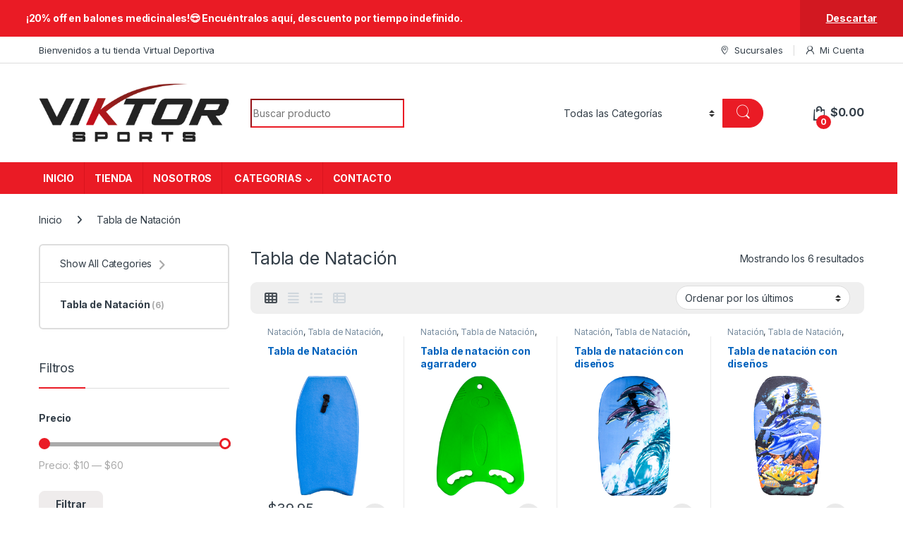

--- FILE ---
content_type: text/html; charset=UTF-8
request_url: https://viktorsports.com/categoria-producto/tabla-de-natacion/
body_size: 174083
content:
<!DOCTYPE html>
<html lang="es">
<head>
<meta charset="UTF-8">
<meta name="viewport" content="width=device-width, initial-scale=1">
<link rel="profile" href="http://gmpg.org/xfn/11">
<link rel="pingback" href="https://viktorsports.com/xmlrpc.php">

<meta name='robots' content='index, follow, max-image-preview:large, max-snippet:-1, max-video-preview:-1' />
	<style>img:is([sizes="auto" i], [sizes^="auto," i]) { contain-intrinsic-size: 3000px 1500px }</style>
	
	<!-- This site is optimized with the Yoast SEO plugin v26.7 - https://yoast.com/wordpress/plugins/seo/ -->
	<title>Tabla de Natación archivos - Viktor Sports</title>
	<link rel="canonical" href="https://viktorsports.com/categoria-producto/tabla-de-natacion/" />
	<meta property="og:locale" content="es_ES" />
	<meta property="og:type" content="article" />
	<meta property="og:title" content="Tabla de Natación archivos - Viktor Sports" />
	<meta property="og:url" content="https://viktorsports.com/categoria-producto/tabla-de-natacion/" />
	<meta property="og:site_name" content="Viktor Sports" />
	<meta name="twitter:card" content="summary_large_image" />
	<script type="application/ld+json" class="yoast-schema-graph">{"@context":"https://schema.org","@graph":[{"@type":"CollectionPage","@id":"https://viktorsports.com/categoria-producto/tabla-de-natacion/","url":"https://viktorsports.com/categoria-producto/tabla-de-natacion/","name":"Tabla de Natación archivos - Viktor Sports","isPartOf":{"@id":"https://viktorsports.com/#website"},"primaryImageOfPage":{"@id":"https://viktorsports.com/categoria-producto/tabla-de-natacion/#primaryimage"},"image":{"@id":"https://viktorsports.com/categoria-producto/tabla-de-natacion/#primaryimage"},"thumbnailUrl":"https://viktorsports.com/wp-content/uploads/2019/02/viktor7.jpg","breadcrumb":{"@id":"https://viktorsports.com/categoria-producto/tabla-de-natacion/#breadcrumb"},"inLanguage":"es"},{"@type":"ImageObject","inLanguage":"es","@id":"https://viktorsports.com/categoria-producto/tabla-de-natacion/#primaryimage","url":"https://viktorsports.com/wp-content/uploads/2019/02/viktor7.jpg","contentUrl":"https://viktorsports.com/wp-content/uploads/2019/02/viktor7.jpg","width":1000,"height":1000},{"@type":"BreadcrumbList","@id":"https://viktorsports.com/categoria-producto/tabla-de-natacion/#breadcrumb","itemListElement":[{"@type":"ListItem","position":1,"name":"Portada","item":"https://viktorsports.com/"},{"@type":"ListItem","position":2,"name":"Tabla de Natación"}]},{"@type":"WebSite","@id":"https://viktorsports.com/#website","url":"https://viktorsports.com/","name":"Viktor Sports","description":"Tienda de artículos deportivos en El Salvador","publisher":{"@id":"https://viktorsports.com/#organization"},"potentialAction":[{"@type":"SearchAction","target":{"@type":"EntryPoint","urlTemplate":"https://viktorsports.com/?s={search_term_string}"},"query-input":{"@type":"PropertyValueSpecification","valueRequired":true,"valueName":"search_term_string"}}],"inLanguage":"es"},{"@type":"Organization","@id":"https://viktorsports.com/#organization","name":"Industrias Viktor S.A. de C.V.","url":"https://viktorsports.com/","logo":{"@type":"ImageObject","inLanguage":"es","@id":"https://viktorsports.com/#/schema/logo/image/","url":"https://viktorsports.com/wp-content/uploads/2015/09/logo.png","contentUrl":"https://viktorsports.com/wp-content/uploads/2015/09/logo.png","width":792,"height":297,"caption":"Industrias Viktor S.A. de C.V."},"image":{"@id":"https://viktorsports.com/#/schema/logo/image/"}}]}</script>
	<!-- / Yoast SEO plugin. -->


<link rel='dns-prefetch' href='//fonts.googleapis.com' />
<link rel="alternate" type="application/rss+xml" title="Viktor Sports &raquo; Feed" href="https://viktorsports.com/feed/" />
<link rel="alternate" type="application/rss+xml" title="Viktor Sports &raquo; Feed de los comentarios" href="https://viktorsports.com/comments/feed/" />
<link rel="alternate" type="application/rss+xml" title="Viktor Sports &raquo; Tabla de Natación Categoría Feed" href="https://viktorsports.com/categoria-producto/tabla-de-natacion/feed/" />
<script type="text/javascript">
/* <![CDATA[ */
window._wpemojiSettings = {"baseUrl":"https:\/\/s.w.org\/images\/core\/emoji\/16.0.1\/72x72\/","ext":".png","svgUrl":"https:\/\/s.w.org\/images\/core\/emoji\/16.0.1\/svg\/","svgExt":".svg","source":{"concatemoji":"https:\/\/viktorsports.com\/wp-includes\/js\/wp-emoji-release.min.js?ver=6.8.3"}};
/*! This file is auto-generated */
!function(s,n){var o,i,e;function c(e){try{var t={supportTests:e,timestamp:(new Date).valueOf()};sessionStorage.setItem(o,JSON.stringify(t))}catch(e){}}function p(e,t,n){e.clearRect(0,0,e.canvas.width,e.canvas.height),e.fillText(t,0,0);var t=new Uint32Array(e.getImageData(0,0,e.canvas.width,e.canvas.height).data),a=(e.clearRect(0,0,e.canvas.width,e.canvas.height),e.fillText(n,0,0),new Uint32Array(e.getImageData(0,0,e.canvas.width,e.canvas.height).data));return t.every(function(e,t){return e===a[t]})}function u(e,t){e.clearRect(0,0,e.canvas.width,e.canvas.height),e.fillText(t,0,0);for(var n=e.getImageData(16,16,1,1),a=0;a<n.data.length;a++)if(0!==n.data[a])return!1;return!0}function f(e,t,n,a){switch(t){case"flag":return n(e,"\ud83c\udff3\ufe0f\u200d\u26a7\ufe0f","\ud83c\udff3\ufe0f\u200b\u26a7\ufe0f")?!1:!n(e,"\ud83c\udde8\ud83c\uddf6","\ud83c\udde8\u200b\ud83c\uddf6")&&!n(e,"\ud83c\udff4\udb40\udc67\udb40\udc62\udb40\udc65\udb40\udc6e\udb40\udc67\udb40\udc7f","\ud83c\udff4\u200b\udb40\udc67\u200b\udb40\udc62\u200b\udb40\udc65\u200b\udb40\udc6e\u200b\udb40\udc67\u200b\udb40\udc7f");case"emoji":return!a(e,"\ud83e\udedf")}return!1}function g(e,t,n,a){var r="undefined"!=typeof WorkerGlobalScope&&self instanceof WorkerGlobalScope?new OffscreenCanvas(300,150):s.createElement("canvas"),o=r.getContext("2d",{willReadFrequently:!0}),i=(o.textBaseline="top",o.font="600 32px Arial",{});return e.forEach(function(e){i[e]=t(o,e,n,a)}),i}function t(e){var t=s.createElement("script");t.src=e,t.defer=!0,s.head.appendChild(t)}"undefined"!=typeof Promise&&(o="wpEmojiSettingsSupports",i=["flag","emoji"],n.supports={everything:!0,everythingExceptFlag:!0},e=new Promise(function(e){s.addEventListener("DOMContentLoaded",e,{once:!0})}),new Promise(function(t){var n=function(){try{var e=JSON.parse(sessionStorage.getItem(o));if("object"==typeof e&&"number"==typeof e.timestamp&&(new Date).valueOf()<e.timestamp+604800&&"object"==typeof e.supportTests)return e.supportTests}catch(e){}return null}();if(!n){if("undefined"!=typeof Worker&&"undefined"!=typeof OffscreenCanvas&&"undefined"!=typeof URL&&URL.createObjectURL&&"undefined"!=typeof Blob)try{var e="postMessage("+g.toString()+"("+[JSON.stringify(i),f.toString(),p.toString(),u.toString()].join(",")+"));",a=new Blob([e],{type:"text/javascript"}),r=new Worker(URL.createObjectURL(a),{name:"wpTestEmojiSupports"});return void(r.onmessage=function(e){c(n=e.data),r.terminate(),t(n)})}catch(e){}c(n=g(i,f,p,u))}t(n)}).then(function(e){for(var t in e)n.supports[t]=e[t],n.supports.everything=n.supports.everything&&n.supports[t],"flag"!==t&&(n.supports.everythingExceptFlag=n.supports.everythingExceptFlag&&n.supports[t]);n.supports.everythingExceptFlag=n.supports.everythingExceptFlag&&!n.supports.flag,n.DOMReady=!1,n.readyCallback=function(){n.DOMReady=!0}}).then(function(){return e}).then(function(){var e;n.supports.everything||(n.readyCallback(),(e=n.source||{}).concatemoji?t(e.concatemoji):e.wpemoji&&e.twemoji&&(t(e.twemoji),t(e.wpemoji)))}))}((window,document),window._wpemojiSettings);
/* ]]> */
</script>
<style id='wp-emoji-styles-inline-css' type='text/css'>

	img.wp-smiley, img.emoji {
		display: inline !important;
		border: none !important;
		box-shadow: none !important;
		height: 1em !important;
		width: 1em !important;
		margin: 0 0.07em !important;
		vertical-align: -0.1em !important;
		background: none !important;
		padding: 0 !important;
	}
</style>
<link rel='stylesheet' id='wp-block-library-css' href='https://viktorsports.com/wp-includes/css/dist/block-library/style.min.css?ver=6.8.3' type='text/css' media='all' />
<style id='classic-theme-styles-inline-css' type='text/css'>
/*! This file is auto-generated */
.wp-block-button__link{color:#fff;background-color:#32373c;border-radius:9999px;box-shadow:none;text-decoration:none;padding:calc(.667em + 2px) calc(1.333em + 2px);font-size:1.125em}.wp-block-file__button{background:#32373c;color:#fff;text-decoration:none}
</style>
<style id='global-styles-inline-css' type='text/css'>
:root{--wp--preset--aspect-ratio--square: 1;--wp--preset--aspect-ratio--4-3: 4/3;--wp--preset--aspect-ratio--3-4: 3/4;--wp--preset--aspect-ratio--3-2: 3/2;--wp--preset--aspect-ratio--2-3: 2/3;--wp--preset--aspect-ratio--16-9: 16/9;--wp--preset--aspect-ratio--9-16: 9/16;--wp--preset--color--black: #000000;--wp--preset--color--cyan-bluish-gray: #abb8c3;--wp--preset--color--white: #ffffff;--wp--preset--color--pale-pink: #f78da7;--wp--preset--color--vivid-red: #cf2e2e;--wp--preset--color--luminous-vivid-orange: #ff6900;--wp--preset--color--luminous-vivid-amber: #fcb900;--wp--preset--color--light-green-cyan: #7bdcb5;--wp--preset--color--vivid-green-cyan: #00d084;--wp--preset--color--pale-cyan-blue: #8ed1fc;--wp--preset--color--vivid-cyan-blue: #0693e3;--wp--preset--color--vivid-purple: #9b51e0;--wp--preset--gradient--vivid-cyan-blue-to-vivid-purple: linear-gradient(135deg,rgba(6,147,227,1) 0%,rgb(155,81,224) 100%);--wp--preset--gradient--light-green-cyan-to-vivid-green-cyan: linear-gradient(135deg,rgb(122,220,180) 0%,rgb(0,208,130) 100%);--wp--preset--gradient--luminous-vivid-amber-to-luminous-vivid-orange: linear-gradient(135deg,rgba(252,185,0,1) 0%,rgba(255,105,0,1) 100%);--wp--preset--gradient--luminous-vivid-orange-to-vivid-red: linear-gradient(135deg,rgba(255,105,0,1) 0%,rgb(207,46,46) 100%);--wp--preset--gradient--very-light-gray-to-cyan-bluish-gray: linear-gradient(135deg,rgb(238,238,238) 0%,rgb(169,184,195) 100%);--wp--preset--gradient--cool-to-warm-spectrum: linear-gradient(135deg,rgb(74,234,220) 0%,rgb(151,120,209) 20%,rgb(207,42,186) 40%,rgb(238,44,130) 60%,rgb(251,105,98) 80%,rgb(254,248,76) 100%);--wp--preset--gradient--blush-light-purple: linear-gradient(135deg,rgb(255,206,236) 0%,rgb(152,150,240) 100%);--wp--preset--gradient--blush-bordeaux: linear-gradient(135deg,rgb(254,205,165) 0%,rgb(254,45,45) 50%,rgb(107,0,62) 100%);--wp--preset--gradient--luminous-dusk: linear-gradient(135deg,rgb(255,203,112) 0%,rgb(199,81,192) 50%,rgb(65,88,208) 100%);--wp--preset--gradient--pale-ocean: linear-gradient(135deg,rgb(255,245,203) 0%,rgb(182,227,212) 50%,rgb(51,167,181) 100%);--wp--preset--gradient--electric-grass: linear-gradient(135deg,rgb(202,248,128) 0%,rgb(113,206,126) 100%);--wp--preset--gradient--midnight: linear-gradient(135deg,rgb(2,3,129) 0%,rgb(40,116,252) 100%);--wp--preset--font-size--small: 13px;--wp--preset--font-size--medium: 20px;--wp--preset--font-size--large: 36px;--wp--preset--font-size--x-large: 42px;--wp--preset--spacing--20: 0.44rem;--wp--preset--spacing--30: 0.67rem;--wp--preset--spacing--40: 1rem;--wp--preset--spacing--50: 1.5rem;--wp--preset--spacing--60: 2.25rem;--wp--preset--spacing--70: 3.38rem;--wp--preset--spacing--80: 5.06rem;--wp--preset--shadow--natural: 6px 6px 9px rgba(0, 0, 0, 0.2);--wp--preset--shadow--deep: 12px 12px 50px rgba(0, 0, 0, 0.4);--wp--preset--shadow--sharp: 6px 6px 0px rgba(0, 0, 0, 0.2);--wp--preset--shadow--outlined: 6px 6px 0px -3px rgba(255, 255, 255, 1), 6px 6px rgba(0, 0, 0, 1);--wp--preset--shadow--crisp: 6px 6px 0px rgba(0, 0, 0, 1);}:where(.is-layout-flex){gap: 0.5em;}:where(.is-layout-grid){gap: 0.5em;}body .is-layout-flex{display: flex;}.is-layout-flex{flex-wrap: wrap;align-items: center;}.is-layout-flex > :is(*, div){margin: 0;}body .is-layout-grid{display: grid;}.is-layout-grid > :is(*, div){margin: 0;}:where(.wp-block-columns.is-layout-flex){gap: 2em;}:where(.wp-block-columns.is-layout-grid){gap: 2em;}:where(.wp-block-post-template.is-layout-flex){gap: 1.25em;}:where(.wp-block-post-template.is-layout-grid){gap: 1.25em;}.has-black-color{color: var(--wp--preset--color--black) !important;}.has-cyan-bluish-gray-color{color: var(--wp--preset--color--cyan-bluish-gray) !important;}.has-white-color{color: var(--wp--preset--color--white) !important;}.has-pale-pink-color{color: var(--wp--preset--color--pale-pink) !important;}.has-vivid-red-color{color: var(--wp--preset--color--vivid-red) !important;}.has-luminous-vivid-orange-color{color: var(--wp--preset--color--luminous-vivid-orange) !important;}.has-luminous-vivid-amber-color{color: var(--wp--preset--color--luminous-vivid-amber) !important;}.has-light-green-cyan-color{color: var(--wp--preset--color--light-green-cyan) !important;}.has-vivid-green-cyan-color{color: var(--wp--preset--color--vivid-green-cyan) !important;}.has-pale-cyan-blue-color{color: var(--wp--preset--color--pale-cyan-blue) !important;}.has-vivid-cyan-blue-color{color: var(--wp--preset--color--vivid-cyan-blue) !important;}.has-vivid-purple-color{color: var(--wp--preset--color--vivid-purple) !important;}.has-black-background-color{background-color: var(--wp--preset--color--black) !important;}.has-cyan-bluish-gray-background-color{background-color: var(--wp--preset--color--cyan-bluish-gray) !important;}.has-white-background-color{background-color: var(--wp--preset--color--white) !important;}.has-pale-pink-background-color{background-color: var(--wp--preset--color--pale-pink) !important;}.has-vivid-red-background-color{background-color: var(--wp--preset--color--vivid-red) !important;}.has-luminous-vivid-orange-background-color{background-color: var(--wp--preset--color--luminous-vivid-orange) !important;}.has-luminous-vivid-amber-background-color{background-color: var(--wp--preset--color--luminous-vivid-amber) !important;}.has-light-green-cyan-background-color{background-color: var(--wp--preset--color--light-green-cyan) !important;}.has-vivid-green-cyan-background-color{background-color: var(--wp--preset--color--vivid-green-cyan) !important;}.has-pale-cyan-blue-background-color{background-color: var(--wp--preset--color--pale-cyan-blue) !important;}.has-vivid-cyan-blue-background-color{background-color: var(--wp--preset--color--vivid-cyan-blue) !important;}.has-vivid-purple-background-color{background-color: var(--wp--preset--color--vivid-purple) !important;}.has-black-border-color{border-color: var(--wp--preset--color--black) !important;}.has-cyan-bluish-gray-border-color{border-color: var(--wp--preset--color--cyan-bluish-gray) !important;}.has-white-border-color{border-color: var(--wp--preset--color--white) !important;}.has-pale-pink-border-color{border-color: var(--wp--preset--color--pale-pink) !important;}.has-vivid-red-border-color{border-color: var(--wp--preset--color--vivid-red) !important;}.has-luminous-vivid-orange-border-color{border-color: var(--wp--preset--color--luminous-vivid-orange) !important;}.has-luminous-vivid-amber-border-color{border-color: var(--wp--preset--color--luminous-vivid-amber) !important;}.has-light-green-cyan-border-color{border-color: var(--wp--preset--color--light-green-cyan) !important;}.has-vivid-green-cyan-border-color{border-color: var(--wp--preset--color--vivid-green-cyan) !important;}.has-pale-cyan-blue-border-color{border-color: var(--wp--preset--color--pale-cyan-blue) !important;}.has-vivid-cyan-blue-border-color{border-color: var(--wp--preset--color--vivid-cyan-blue) !important;}.has-vivid-purple-border-color{border-color: var(--wp--preset--color--vivid-purple) !important;}.has-vivid-cyan-blue-to-vivid-purple-gradient-background{background: var(--wp--preset--gradient--vivid-cyan-blue-to-vivid-purple) !important;}.has-light-green-cyan-to-vivid-green-cyan-gradient-background{background: var(--wp--preset--gradient--light-green-cyan-to-vivid-green-cyan) !important;}.has-luminous-vivid-amber-to-luminous-vivid-orange-gradient-background{background: var(--wp--preset--gradient--luminous-vivid-amber-to-luminous-vivid-orange) !important;}.has-luminous-vivid-orange-to-vivid-red-gradient-background{background: var(--wp--preset--gradient--luminous-vivid-orange-to-vivid-red) !important;}.has-very-light-gray-to-cyan-bluish-gray-gradient-background{background: var(--wp--preset--gradient--very-light-gray-to-cyan-bluish-gray) !important;}.has-cool-to-warm-spectrum-gradient-background{background: var(--wp--preset--gradient--cool-to-warm-spectrum) !important;}.has-blush-light-purple-gradient-background{background: var(--wp--preset--gradient--blush-light-purple) !important;}.has-blush-bordeaux-gradient-background{background: var(--wp--preset--gradient--blush-bordeaux) !important;}.has-luminous-dusk-gradient-background{background: var(--wp--preset--gradient--luminous-dusk) !important;}.has-pale-ocean-gradient-background{background: var(--wp--preset--gradient--pale-ocean) !important;}.has-electric-grass-gradient-background{background: var(--wp--preset--gradient--electric-grass) !important;}.has-midnight-gradient-background{background: var(--wp--preset--gradient--midnight) !important;}.has-small-font-size{font-size: var(--wp--preset--font-size--small) !important;}.has-medium-font-size{font-size: var(--wp--preset--font-size--medium) !important;}.has-large-font-size{font-size: var(--wp--preset--font-size--large) !important;}.has-x-large-font-size{font-size: var(--wp--preset--font-size--x-large) !important;}
:where(.wp-block-post-template.is-layout-flex){gap: 1.25em;}:where(.wp-block-post-template.is-layout-grid){gap: 1.25em;}
:where(.wp-block-columns.is-layout-flex){gap: 2em;}:where(.wp-block-columns.is-layout-grid){gap: 2em;}
:root :where(.wp-block-pullquote){font-size: 1.5em;line-height: 1.6;}
</style>
<link rel='stylesheet' id='mas-wc-brands-style-css' href='https://viktorsports.com/wp-content/plugins/mas-woocommerce-brands/assets/css/style.css?ver=1.1.0' type='text/css' media='all' />
<style id='woocommerce-inline-inline-css' type='text/css'>
.woocommerce form .form-row .required { visibility: visible; }
</style>
<link rel='stylesheet' id='electro-fonts-css' href='https://fonts.googleapis.com/css2?family=Inter:wght@300;400;600;700&#038;display=swap' type='text/css' media='all' />
<link rel='stylesheet' id='font-electro-css' href='https://viktorsports.com/wp-content/themes/electro/assets/css/font-electro.css?ver=3.5.5' type='text/css' media='all' />
<link rel='stylesheet' id='fontawesome-css' href='https://viktorsports.com/wp-content/themes/electro/assets/vendor/fontawesome/css/all.min.css?ver=3.5.5' type='text/css' media='all' />
<link rel='stylesheet' id='animate-css-css' href='https://viktorsports.com/wp-content/themes/electro/assets/vendor/animate.css/animate.min.css?ver=3.5.5' type='text/css' media='all' />
<link rel='stylesheet' id='electro-style-css' href='https://viktorsports.com/wp-content/themes/electro/style.min.css?ver=3.5.5' type='text/css' media='all' />
<link rel='stylesheet' id='electro-color-css' href='https://viktorsports.com/wp-content/themes/electro/assets/css/colors/red.min.css?ver=3.5.5' type='text/css' media='all' />
<link rel='stylesheet' id='electro-elementor-style-css' href='https://viktorsports.com/wp-content/themes/electro/elementor.css?ver=3.5.5' type='text/css' media='all' />
<script type="text/javascript" src="https://viktorsports.com/wp-includes/js/jquery/jquery.min.js?ver=3.7.1" id="jquery-core-js"></script>
<script type="text/javascript" src="https://viktorsports.com/wp-includes/js/jquery/jquery-migrate.min.js?ver=3.4.1" id="jquery-migrate-js"></script>
<script type="text/javascript" src="https://viktorsports.com/wp-content/plugins/woocommerce/assets/js/jquery-blockui/jquery.blockUI.min.js?ver=2.7.0-wc.10.4.3" id="wc-jquery-blockui-js" data-wp-strategy="defer"></script>
<script type="text/javascript" id="wc-add-to-cart-js-extra">
/* <![CDATA[ */
var wc_add_to_cart_params = {"ajax_url":"\/wp-admin\/admin-ajax.php","wc_ajax_url":"\/?wc-ajax=%%endpoint%%","i18n_view_cart":"Ver carrito","cart_url":"https:\/\/viktorsports.com\/cart\/","is_cart":"","cart_redirect_after_add":"no"};
/* ]]> */
</script>
<script type="text/javascript" src="https://viktorsports.com/wp-content/plugins/woocommerce/assets/js/frontend/add-to-cart.min.js?ver=10.4.3" id="wc-add-to-cart-js" data-wp-strategy="defer"></script>
<script type="text/javascript" src="https://viktorsports.com/wp-content/plugins/woocommerce/assets/js/js-cookie/js.cookie.min.js?ver=2.1.4-wc.10.4.3" id="wc-js-cookie-js" defer="defer" data-wp-strategy="defer"></script>
<script type="text/javascript" id="woocommerce-js-extra">
/* <![CDATA[ */
var woocommerce_params = {"ajax_url":"\/wp-admin\/admin-ajax.php","wc_ajax_url":"\/?wc-ajax=%%endpoint%%","i18n_password_show":"Mostrar contrase\u00f1a","i18n_password_hide":"Ocultar contrase\u00f1a"};
/* ]]> */
</script>
<script type="text/javascript" src="https://viktorsports.com/wp-content/plugins/woocommerce/assets/js/frontend/woocommerce.min.js?ver=10.4.3" id="woocommerce-js" defer="defer" data-wp-strategy="defer"></script>
<script type="text/javascript" src="https://viktorsports.com/wp-content/plugins/js_composer/assets/js/vendors/woocommerce-add-to-cart.js?ver=8.7" id="vc_woocommerce-add-to-cart-js-js"></script>
<script type="text/javascript" id="wc-cart-fragments-js-extra">
/* <![CDATA[ */
var wc_cart_fragments_params = {"ajax_url":"\/wp-admin\/admin-ajax.php","wc_ajax_url":"\/?wc-ajax=%%endpoint%%","cart_hash_key":"wc_cart_hash_9611e87c2b48c1e08e3503fc5d533112","fragment_name":"wc_fragments_9611e87c2b48c1e08e3503fc5d533112","request_timeout":"5000"};
/* ]]> */
</script>
<script type="text/javascript" src="https://viktorsports.com/wp-content/plugins/woocommerce/assets/js/frontend/cart-fragments.min.js?ver=10.4.3" id="wc-cart-fragments-js" defer="defer" data-wp-strategy="defer"></script>
<script></script><link rel="https://api.w.org/" href="https://viktorsports.com/wp-json/" /><link rel="alternate" title="JSON" type="application/json" href="https://viktorsports.com/wp-json/wp/v2/product_cat/389" /><link rel="EditURI" type="application/rsd+xml" title="RSD" href="https://viktorsports.com/xmlrpc.php?rsd" />
<meta name="generator" content="WordPress 6.8.3" />
<meta name="generator" content="WooCommerce 10.4.3" />
<meta name="generator" content="Redux 4.5.8" /><!-- Analytics by WP Statistics - https://wp-statistics.com -->
	<noscript><style>.woocommerce-product-gallery{ opacity: 1 !important; }</style></noscript>
	<meta name="generator" content="Elementor 3.33.1; features: e_font_icon_svg, additional_custom_breakpoints; settings: css_print_method-external, google_font-enabled, font_display-swap">
			<style>
				.e-con.e-parent:nth-of-type(n+4):not(.e-lazyloaded):not(.e-no-lazyload),
				.e-con.e-parent:nth-of-type(n+4):not(.e-lazyloaded):not(.e-no-lazyload) * {
					background-image: none !important;
				}
				@media screen and (max-height: 1024px) {
					.e-con.e-parent:nth-of-type(n+3):not(.e-lazyloaded):not(.e-no-lazyload),
					.e-con.e-parent:nth-of-type(n+3):not(.e-lazyloaded):not(.e-no-lazyload) * {
						background-image: none !important;
					}
				}
				@media screen and (max-height: 640px) {
					.e-con.e-parent:nth-of-type(n+2):not(.e-lazyloaded):not(.e-no-lazyload),
					.e-con.e-parent:nth-of-type(n+2):not(.e-lazyloaded):not(.e-no-lazyload) * {
						background-image: none !important;
					}
				}
			</style>
			<meta name="generator" content="Powered by WPBakery Page Builder - drag and drop page builder for WordPress."/>
<meta name="generator" content="Powered by Slider Revolution 6.7.29 - responsive, Mobile-Friendly Slider Plugin for WordPress with comfortable drag and drop interface." />
<link rel="icon" href="https://viktorsports.com/wp-content/uploads/2025/03/favicon-100x100.png" sizes="32x32" />
<link rel="icon" href="https://viktorsports.com/wp-content/uploads/2025/03/favicon-300x300.png" sizes="192x192" />
<link rel="apple-touch-icon" href="https://viktorsports.com/wp-content/uploads/2025/03/favicon-300x300.png" />
<meta name="msapplication-TileImage" content="https://viktorsports.com/wp-content/uploads/2025/03/favicon-300x300.png" />
<script>function setREVStartSize(e){
			//window.requestAnimationFrame(function() {
				window.RSIW = window.RSIW===undefined ? window.innerWidth : window.RSIW;
				window.RSIH = window.RSIH===undefined ? window.innerHeight : window.RSIH;
				try {
					var pw = document.getElementById(e.c).parentNode.offsetWidth,
						newh;
					pw = pw===0 || isNaN(pw) || (e.l=="fullwidth" || e.layout=="fullwidth") ? window.RSIW : pw;
					e.tabw = e.tabw===undefined ? 0 : parseInt(e.tabw);
					e.thumbw = e.thumbw===undefined ? 0 : parseInt(e.thumbw);
					e.tabh = e.tabh===undefined ? 0 : parseInt(e.tabh);
					e.thumbh = e.thumbh===undefined ? 0 : parseInt(e.thumbh);
					e.tabhide = e.tabhide===undefined ? 0 : parseInt(e.tabhide);
					e.thumbhide = e.thumbhide===undefined ? 0 : parseInt(e.thumbhide);
					e.mh = e.mh===undefined || e.mh=="" || e.mh==="auto" ? 0 : parseInt(e.mh,0);
					if(e.layout==="fullscreen" || e.l==="fullscreen")
						newh = Math.max(e.mh,window.RSIH);
					else{
						e.gw = Array.isArray(e.gw) ? e.gw : [e.gw];
						for (var i in e.rl) if (e.gw[i]===undefined || e.gw[i]===0) e.gw[i] = e.gw[i-1];
						e.gh = e.el===undefined || e.el==="" || (Array.isArray(e.el) && e.el.length==0)? e.gh : e.el;
						e.gh = Array.isArray(e.gh) ? e.gh : [e.gh];
						for (var i in e.rl) if (e.gh[i]===undefined || e.gh[i]===0) e.gh[i] = e.gh[i-1];
											
						var nl = new Array(e.rl.length),
							ix = 0,
							sl;
						e.tabw = e.tabhide>=pw ? 0 : e.tabw;
						e.thumbw = e.thumbhide>=pw ? 0 : e.thumbw;
						e.tabh = e.tabhide>=pw ? 0 : e.tabh;
						e.thumbh = e.thumbhide>=pw ? 0 : e.thumbh;
						for (var i in e.rl) nl[i] = e.rl[i]<window.RSIW ? 0 : e.rl[i];
						sl = nl[0];
						for (var i in nl) if (sl>nl[i] && nl[i]>0) { sl = nl[i]; ix=i;}
						var m = pw>(e.gw[ix]+e.tabw+e.thumbw) ? 1 : (pw-(e.tabw+e.thumbw)) / (e.gw[ix]);
						newh =  (e.gh[ix] * m) + (e.tabh + e.thumbh);
					}
					var el = document.getElementById(e.c);
					if (el!==null && el) el.style.height = newh+"px";
					el = document.getElementById(e.c+"_wrapper");
					if (el!==null && el) {
						el.style.height = newh+"px";
						el.style.display = "block";
					}
				} catch(e){
					console.log("Failure at Presize of Slider:" + e)
				}
			//});
		  };</script>
		<style type="text/css" id="wp-custom-css">
			.section-products-carousel{
	display:none !important;
}
.grecaptcha-badge {
    display: none !important;
}
li#menu-item-12626 {
    display: none;
}
li#menu-item-12620 {
    display: none;
}

div#buttons-container {
    display: none;
}
.paypal-button-row.paypal-button-number-0.paypal-button-layout-vertical.paypal-button-number-single.paypal-button-env-production.paypal-button-color-gold.paypal-button-text-color-black.paypal-logo-color-blue.paypal-button-shape-pill {
    display: none;
}
		</style>
		<noscript><style> .wpb_animate_when_almost_visible { opacity: 1; }</style></noscript></head>

<body class="archive tax-product_cat term-tabla-de-natacion term-389 wp-theme-electro wp-child-theme-electro-child theme-electro woocommerce woocommerce-page woocommerce-demo-store woocommerce-no-js left-sidebar wpb-js-composer js-comp-ver-8.7 vc_responsive elementor-default elementor-kit-13055">
	<p role="complementary" aria-label="Aviso en la tienda" class="woocommerce-store-notice demo_store" data-notice-id="8f0d8b453675039d35c471e4df122642" style="display:none;">​¡20% off en balones medicinales!😎​ Encuéntralos aquí, descuento por tiempo indefinido. <a role="button" href="#" class="woocommerce-store-notice__dismiss-link">Descartar</a></p><div class="off-canvas-wrapper w-100 position-relative">
<div id="page" class="hfeed site">
			<a class="skip-link screen-reader-text visually-hidden" href="#site-navigation">Skip to navigation</a>
		<a class="skip-link screen-reader-text visually-hidden" href="#content">Skip to content</a>
		
			
		<div class="top-bar hidden-lg-down d-none d-xl-block">
			<div class="container clearfix">
			<ul id="menu-top-bar-left" class="nav nav-inline float-start electro-animate-dropdown flip"><li id="menu-item-3233" class="menu-item menu-item-type-custom menu-item-object-custom menu-item-3233"><a title="Bienvenidos a tu tienda Virtual Deportiva" href="#">Bienvenidos a tu tienda Virtual Deportiva</a></li>
</ul><ul id="menu-top-bar-right" class="nav nav-inline float-end electro-animate-dropdown flip"><li id="menu-item-3234" class="menu-item menu-item-type-custom menu-item-object-custom menu-item-3234"><a title="Sucursales" href="https://viktorsports.com/contact/"><i class="ec ec-map-pointer"></i>Sucursales</a></li>
<li id="menu-item-12626" class="menu-item menu-item-type-post_type menu-item-object-page menu-item-12626"><a title="Rastrea Pedido" href="https://viktorsports.com/track-your-order/"><i class="ec ec-transport"></i>Rastrea Pedido</a></li>
<li id="menu-item-12620" class="menu-item menu-item-type-post_type menu-item-object-page menu-item-12620"><a title="Tienda" href="https://viktorsports.com/shop/"><i class="ec ec-shopping-bag"></i>Tienda</a></li>
<li id="menu-item-12621" class="menu-item menu-item-type-post_type menu-item-object-page menu-item-12621"><a title="Mi Cuenta" href="https://viktorsports.com/my-account/"><i class="ec ec-user"></i>Mi Cuenta</a></li>
</ul>			</div>
		</div><!-- /.top-bar -->

			
	
	<header id="masthead" class="site-header header-v3 stick-this">
		<div class="container hidden-lg-down d-none d-xl-block">
					<div class="masthead row align-items-center">
				<div class="header-logo-area d-flex justify-content-between align-items-center">
					<div class="header-site-branding">
				<a href="https://viktorsports.com/" class="header-logo-link">
					<img fetchpriority="high" src="https://viktorsports.com/wp-content/uploads/2025/02/logo-2.png" alt="Viktor Sports" class="img-header-logo" width="760" height="237" />
				</a>
			</div>
					<div class="off-canvas-navigation-wrapper off-canvas-hide-in-desktop d-xl-none">
			<div class="off-canvas-navbar-toggle-buttons clearfix">
				<button class="navbar-toggler navbar-toggle-hamburger " type="button">
					<i class="ec ec-menu"></i>
				</button>
				<button class="navbar-toggler navbar-toggle-close " type="button">
					<i class="ec ec-close-remove"></i>
				</button>
			</div>

			<div class="off-canvas-navigation
							 light" id="default-oc-header">
				<ul id="menu-mi-cuenta" class="nav nav-inline yamm"><li id="menu-item-7992" class="menu-item menu-item-type-taxonomy menu-item-object-product_cat menu-item-has-children menu-item-7992 dropdown"><a title="Fitness" href="https://viktorsports.com/categoria-producto/fitness/" data-bs-toggle="dropdown" class="dropdown-toggle" aria-haspopup="true">Fitness</a>
<ul role="menu" class=" dropdown-menu">
	<li id="menu-item-7994" class="menu-item menu-item-type-taxonomy menu-item-object-product_cat menu-item-7994"><a title="Bandas Elásticas" href="https://viktorsports.com/categoria-producto/fitness/bandas-elasticas/">Bandas Elásticas</a></li>
	<li id="menu-item-7991" class="menu-item menu-item-type-taxonomy menu-item-object-product_cat menu-item-7991"><a title="Tapetes de yoga" href="https://viktorsports.com/categoria-producto/fitness/tapetes-de-yoga-fitness/">Tapetes de yoga</a></li>
	<li id="menu-item-8204" class="menu-item menu-item-type-taxonomy menu-item-object-product_cat menu-item-8204"><a title="Pilates" href="https://viktorsports.com/categoria-producto/fitness/pilates/">Pilates</a></li>
	<li id="menu-item-7990" class="menu-item menu-item-type-taxonomy menu-item-object-product_cat menu-item-7990"><a title="Ropa deportiva" href="https://viktorsports.com/categoria-producto/fitness/ropa-deportiva/">Ropa deportiva</a></li>
	<li id="menu-item-7993" class="menu-item menu-item-type-taxonomy menu-item-object-product_cat menu-item-7993"><a title="Accesorios Complementarios" href="https://viktorsports.com/categoria-producto/fitness/accesorios-complementarios-fitness/">Accesorios Complementarios</a></li>
</ul>
</li>
<li id="menu-item-8007" class="menu-item menu-item-type-taxonomy menu-item-object-product_cat menu-item-has-children menu-item-8007 dropdown"><a title="Fútbol" href="https://viktorsports.com/categoria-producto/futbol/" data-bs-toggle="dropdown" class="dropdown-toggle" aria-haspopup="true">Fútbol</a>
<ul role="menu" class=" dropdown-menu">
	<li id="menu-item-8008" class="menu-item menu-item-type-taxonomy menu-item-object-product_cat menu-item-8008"><a title="Pelotas de fútbol" href="https://viktorsports.com/categoria-producto/futbol/balones-futbol/">Pelotas de fútbol</a></li>
	<li id="menu-item-8037" class="menu-item menu-item-type-taxonomy menu-item-object-product_cat menu-item-8037"><a title="Fútbol Sala" href="https://viktorsports.com/categoria-producto/futbol/futbol-sala/">Fútbol Sala</a></li>
	<li id="menu-item-8046" class="menu-item menu-item-type-taxonomy menu-item-object-product_cat menu-item-8046"><a title="Gorgoritos/Silbatos" href="https://viktorsports.com/categoria-producto/gorgoritossilbatos/">Gorgoritos/Silbatos</a></li>
	<li id="menu-item-8083" class="menu-item menu-item-type-taxonomy menu-item-object-product_cat menu-item-8083"><a title="Guantes de fútbol" href="https://viktorsports.com/categoria-producto/futbol/guantes-futbol/">Guantes de fútbol</a></li>
	<li id="menu-item-8025" class="menu-item menu-item-type-taxonomy menu-item-object-product_cat menu-item-8025"><a title="Sellador" href="https://viktorsports.com/categoria-producto/sellador/">Sellador</a></li>
	<li id="menu-item-8033" class="menu-item menu-item-type-taxonomy menu-item-object-product_cat menu-item-8033"><a title="Bombas de Aire" href="https://viktorsports.com/categoria-producto/baloncesto/bombas-de-aire/">Bombas de Aire</a></li>
	<li id="menu-item-8042" class="menu-item menu-item-type-taxonomy menu-item-object-product_cat menu-item-8042"><a title="Trofeos" href="https://viktorsports.com/categoria-producto/trofeos/">Trofeos</a></li>
	<li id="menu-item-8043" class="menu-item menu-item-type-taxonomy menu-item-object-product_cat menu-item-8043"><a title="Redes de fútbol" href="https://viktorsports.com/categoria-producto/futbol/accesorios-futbol/redes-de-futbol/">Redes de fútbol</a></li>
	<li id="menu-item-8006" class="menu-item menu-item-type-taxonomy menu-item-object-product_cat menu-item-8006"><a title="Accesorios de Fútbol" href="https://viktorsports.com/categoria-producto/futbol/accesorios-futbol/">Accesorios de Fútbol</a></li>
	<li id="menu-item-11260" class="menu-item menu-item-type-taxonomy menu-item-object-product_cat menu-item-11260"><a title="Conos" href="https://viktorsports.com/categoria-producto/futbol/accesorios-futbol/conos-accesorios-futbol/">Conos</a></li>
</ul>
</li>
<li id="menu-item-8010" class="menu-item menu-item-type-taxonomy menu-item-object-product_cat menu-item-has-children menu-item-8010 dropdown"><a title="Baloncesto" href="https://viktorsports.com/categoria-producto/baloncesto/" data-bs-toggle="dropdown" class="dropdown-toggle" aria-haspopup="true">Baloncesto</a>
<ul role="menu" class=" dropdown-menu">
	<li id="menu-item-8093" class="menu-item menu-item-type-taxonomy menu-item-object-product_cat menu-item-8093"><a title="Pelotas baloncesto" href="https://viktorsports.com/categoria-producto/baloncesto/pelotas-baloncesto/">Pelotas baloncesto</a></li>
	<li id="menu-item-8032" class="menu-item menu-item-type-taxonomy menu-item-object-product_cat menu-item-8032"><a title="Aros y Tableros" href="https://viktorsports.com/categoria-producto/baloncesto/aros-y-tableros/">Aros y Tableros</a></li>
</ul>
</li>
<li id="menu-item-8034" class="menu-item menu-item-type-taxonomy menu-item-object-product_cat menu-item-8034"><a title="Baseball" href="https://viktorsports.com/categoria-producto/baseball/">Baseball</a></li>
<li id="menu-item-8040" class="menu-item menu-item-type-taxonomy menu-item-object-product_cat menu-item-8040"><a title="Softball" href="https://viktorsports.com/categoria-producto/softball/">Softball</a></li>
<li id="menu-item-8026" class="menu-item menu-item-type-taxonomy menu-item-object-product_cat menu-item-has-children menu-item-8026 dropdown"><a title="VolleyBall" href="https://viktorsports.com/categoria-producto/volleyball/" data-bs-toggle="dropdown" class="dropdown-toggle" aria-haspopup="true">VolleyBall</a>
<ul role="menu" class=" dropdown-menu">
	<li id="menu-item-8049" class="menu-item menu-item-type-taxonomy menu-item-object-product_cat menu-item-8049"><a title="Pelotas de Volleyball" href="https://viktorsports.com/categoria-producto/volleyball/pelotas-volleyball/">Pelotas de Volleyball</a></li>
	<li id="menu-item-8028" class="menu-item menu-item-type-taxonomy menu-item-object-product_cat menu-item-8028"><a title="Rodilleras" href="https://viktorsports.com/categoria-producto/volleyball/rodilleras-volleyball/">Rodilleras</a></li>
	<li id="menu-item-8027" class="menu-item menu-item-type-taxonomy menu-item-object-product_cat menu-item-8027"><a title="Redes" href="https://viktorsports.com/categoria-producto/volleyball/redes-volleyball/">Redes</a></li>
</ul>
</li>
<li id="menu-item-8019" class="menu-item menu-item-type-taxonomy menu-item-object-product_cat menu-item-8019"><a title="Tenis" href="https://viktorsports.com/categoria-producto/tennis/">Tenis</a></li>
<li id="menu-item-8018" class="menu-item menu-item-type-taxonomy menu-item-object-product_cat menu-item-8018"><a title="Tenis de Mesa" href="https://viktorsports.com/categoria-producto/tenis-de-mesa/">Tenis de Mesa</a></li>
<li id="menu-item-11251" class="menu-item menu-item-type-taxonomy menu-item-object-product_cat menu-item-11251"><a title="Bádminton" href="https://viktorsports.com/categoria-producto/tennis/badminton/">Bádminton</a></li>
<li id="menu-item-10473" class="menu-item menu-item-type-taxonomy menu-item-object-product_cat menu-item-10473"><a title="Padel" href="https://viktorsports.com/categoria-producto/tennis/padel/">Padel</a></li>
<li id="menu-item-8020" class="menu-item menu-item-type-taxonomy menu-item-object-product_cat menu-item-8020"><a title="Squash" href="https://viktorsports.com/categoria-producto/squash/">Squash</a></li>
<li id="menu-item-8035" class="menu-item menu-item-type-taxonomy menu-item-object-product_cat menu-item-8035"><a title="Ciclismo" href="https://viktorsports.com/categoria-producto/ciclismo/">Ciclismo</a></li>
<li id="menu-item-8016" class="menu-item menu-item-type-taxonomy menu-item-object-product_cat current-menu-ancestor current-menu-parent menu-item-has-children menu-item-8016 dropdown"><a title="Natación" href="https://viktorsports.com/categoria-producto/natacion/" data-bs-toggle="dropdown" class="dropdown-toggle" aria-haspopup="true">Natación</a>
<ul role="menu" class=" dropdown-menu">
	<li id="menu-item-8030" class="menu-item menu-item-type-taxonomy menu-item-object-product_cat menu-item-8030"><a title="Trajes de Baño" href="https://viktorsports.com/categoria-producto/natacion/trajes-de-bano/">Trajes de Baño</a></li>
	<li id="menu-item-8015" class="menu-item menu-item-type-taxonomy menu-item-object-product_cat current-menu-item menu-item-8015 active"><a title="Tabla de Natación" href="https://viktorsports.com/categoria-producto/tabla-de-natacion/">Tabla de Natación</a></li>
	<li id="menu-item-13372" class="menu-item menu-item-type-taxonomy menu-item-object-product_cat menu-item-13372"><a title="Gorros" href="https://viktorsports.com/categoria-producto/natacion/gorros/">Gorros</a></li>
	<li id="menu-item-13373" class="menu-item menu-item-type-taxonomy menu-item-object-product_cat menu-item-13373"><a title="Lentes" href="https://viktorsports.com/categoria-producto/natacion/lentes/">Lentes</a></li>
</ul>
</li>
<li id="menu-item-7996" class="menu-item menu-item-type-taxonomy menu-item-object-product_cat menu-item-has-children menu-item-7996 dropdown"><a title="Pesas" href="https://viktorsports.com/categoria-producto/pesas/" data-bs-toggle="dropdown" class="dropdown-toggle" aria-haspopup="true">Pesas</a>
<ul role="menu" class=" dropdown-menu">
	<li id="menu-item-7998" class="menu-item menu-item-type-taxonomy menu-item-object-product_cat menu-item-7998"><a title="Mancuernas" href="https://viktorsports.com/categoria-producto/pesas/mancuernas/">Mancuernas</a></li>
	<li id="menu-item-7995" class="menu-item menu-item-type-taxonomy menu-item-object-product_cat menu-item-7995"><a title="Cinturones" href="https://viktorsports.com/categoria-producto/pesas/cinturones/">Cinturones</a></li>
	<li id="menu-item-8084" class="menu-item menu-item-type-taxonomy menu-item-object-product_cat menu-item-8084"><a title="Guantes de Pesas" href="https://viktorsports.com/categoria-producto/pesas/guantes-de-pesas-pesas/">Guantes de Pesas</a></li>
	<li id="menu-item-8067" class="menu-item menu-item-type-taxonomy menu-item-object-product_cat menu-item-8067"><a title="Accesorios complementarios para pesas" href="https://viktorsports.com/categoria-producto/fitness/pesas-fitness/accesorios-complementarios-para-pesas/">Accesorios complementarios para pesas</a></li>
</ul>
</li>
<li id="menu-item-8000" class="menu-item menu-item-type-taxonomy menu-item-object-product_cat menu-item-has-children menu-item-8000 dropdown"><a title="Artes Mixtas" href="https://viktorsports.com/categoria-producto/artes-mixtas/" data-bs-toggle="dropdown" class="dropdown-toggle" aria-haspopup="true">Artes Mixtas</a>
<ul role="menu" class=" dropdown-menu">
	<li id="menu-item-8047" class="menu-item menu-item-type-taxonomy menu-item-object-product_cat menu-item-8047"><a title="MMA" href="https://viktorsports.com/categoria-producto/mma/">MMA</a></li>
	<li id="menu-item-8086" class="menu-item menu-item-type-taxonomy menu-item-object-product_cat menu-item-8086"><a title="BOXEO" href="https://viktorsports.com/categoria-producto/guantes-boxeo/guantes-de-boxeo/">BOXEO</a></li>
	<li id="menu-item-8085" class="menu-item menu-item-type-taxonomy menu-item-object-product_cat menu-item-8085"><a title="Sacos de Boxeo" href="https://viktorsports.com/categoria-producto/badboy/sacos-de-boxeo/">Sacos de Boxeo</a></li>
	<li id="menu-item-13374" class="menu-item menu-item-type-taxonomy menu-item-object-product_cat menu-item-13374"><a title="Protector bucal" href="https://viktorsports.com/categoria-producto/artes-mixtas/protector-bucal-artes-mixtas/">Protector bucal</a></li>
	<li id="menu-item-13375" class="menu-item menu-item-type-taxonomy menu-item-object-product_cat menu-item-13375"><a title="Protector de cabeza" href="https://viktorsports.com/categoria-producto/boxeo/protector-de-cabeza/">Protector de cabeza</a></li>
</ul>
</li>
<li id="menu-item-8012" class="menu-item menu-item-type-taxonomy menu-item-object-product_cat menu-item-has-children menu-item-8012 dropdown"><a title="Salud Deportiva" href="https://viktorsports.com/categoria-producto/salud-deportiva/" data-bs-toggle="dropdown" class="dropdown-toggle" aria-haspopup="true">Salud Deportiva</a>
<ul role="menu" class=" dropdown-menu">
	<li id="menu-item-8013" class="menu-item menu-item-type-taxonomy menu-item-object-product_cat menu-item-8013"><a title="Rodilleras" href="https://viktorsports.com/categoria-producto/salud-deportiva/rodilleras-salud-deportiva/">Rodilleras</a></li>
	<li id="menu-item-8014" class="menu-item menu-item-type-taxonomy menu-item-object-product_cat menu-item-8014"><a title="Tobilleras" href="https://viktorsports.com/categoria-producto/salud-deportiva/tobilleras-salud-deportiva/">Tobilleras</a></li>
	<li id="menu-item-8039" class="menu-item menu-item-type-taxonomy menu-item-object-product_cat menu-item-8039"><a title="Accesorios Salud Deportiva" href="https://viktorsports.com/categoria-producto/salud-deportiva/accesorios-salud-deportiva/">Accesorios Salud Deportiva</a></li>
</ul>
</li>
<li id="menu-item-8029" class="menu-item menu-item-type-taxonomy menu-item-object-product_cat menu-item-has-children menu-item-8029 dropdown"><a title="Running" href="https://viktorsports.com/categoria-producto/ciclismo/running/" data-bs-toggle="dropdown" class="dropdown-toggle" aria-haspopup="true">Running</a>
<ul role="menu" class=" dropdown-menu">
	<li id="menu-item-8044" class="menu-item menu-item-type-taxonomy menu-item-object-product_cat menu-item-8044"><a title="Mochila/ Backpack" href="https://viktorsports.com/categoria-producto/ciclismo/running/mochila-backpack/">Mochila/ Backpack</a></li>
	<li id="menu-item-8038" class="menu-item menu-item-type-taxonomy menu-item-object-product_cat menu-item-8038"><a title="Cangureras" href="https://viktorsports.com/categoria-producto/ciclismo/running/cangureras/">Cangureras</a></li>
	<li id="menu-item-8041" class="menu-item menu-item-type-taxonomy menu-item-object-product_cat menu-item-8041"><a title="Toallas" href="https://viktorsports.com/categoria-producto/toallas/">Toallas</a></li>
</ul>
</li>
<li id="menu-item-8031" class="menu-item menu-item-type-taxonomy menu-item-object-product_cat menu-item-8031"><a title="Uniformes" href="https://viktorsports.com/categoria-producto/futbol/uniforme/">Uniformes</a></li>
<li id="menu-item-8045" class="menu-item menu-item-type-taxonomy menu-item-object-product_cat menu-item-8045"><a title="Aviva" href="https://viktorsports.com/categoria-producto/aviva/">Aviva</a></li>
<li id="menu-item-12944" class="menu-item menu-item-type-post_type menu-item-object-page menu-item-12944"><a title="Contacto" href="https://viktorsports.com/contact/">Contacto</a></li>
</ul>			</div>
		</div>
				</div>
		
<form class="navbar-search col" method="get" action="https://viktorsports.com/" autocomplete="off">
	<label class="sr-only screen-reader-text visually-hidden" for="search">Search for:</label>
	<div class="input-group">
		<div class="input-search-field">
			<input type="text" id="search" class="form-control search-field product-search-field" dir="ltr" value="" name="s" placeholder="Buscar producto" autocomplete="off" />
		</div>
				<div class="input-group-addon search-categories d-flex">
			<select  name='product_cat' id='electro_header_search_categories_dropdown' class='postform resizeselect'>
	<option value='0' selected='selected'>Todas las Categorías</option>
	<option class="level-0" value="futbol">Fútbol</option>
	<option class="level-0" value="baloncesto">Baloncesto</option>
	<option class="level-0" value="pesas">Pesas</option>
	<option class="level-0" value="volleyball">VolleyBall</option>
	<option class="level-0" value="tenis-de-mesa">Tenis de Mesa</option>
	<option class="level-0" value="natacion">Natación</option>
	<option class="level-0" value="accesorios">Accesorios</option>
	<option class="level-0" value="trofeos">Trofeos</option>
	<option class="level-0" value="gimnasio">Gimnasio</option>
	<option class="level-0" value="softball">Softball</option>
	<option class="level-0" value="baseball">Baseball</option>
	<option class="level-0" value="ciclismo">Ciclismo</option>
	<option class="level-0" value="mma">MMA</option>
	<option class="level-0" value="rodilleras">Rodilleras</option>
	<option class="level-0" value="gorgoritos">Gorgoritos</option>
	<option class="level-0" value="ping-pong">Ping Pong</option>
	<option class="level-0" value="sellador">Sellador</option>
	<option class="level-0" value="tabla-de-natacion">Tabla de Natación</option>
	<option class="level-0" value="gorgoritossilbatos">Gorgoritos/Silbatos</option>
	<option class="level-0" value="futbol-sala-2">Fútbol Sala</option>
	<option class="level-0" value="flotador">Flotador</option>
	<option class="level-0" value="productos-ft">Productos FT</option>
	<option class="level-0" value="ft-funcionalidad-total">FT &#8211; Funcionalidad Total</option>
	<option class="level-0" value="bad-boy">Bad Boy</option>
	<option class="level-0" value="salud-deportiva">Salud Deportiva</option>
	<option class="level-0" value="accesorios-complementarios">Accesorios complementarios</option>
	<option class="level-0" value="tapetes-de-yoga-fitness">Tapetes de yoga</option>
	<option class="level-0" value="badboy">BadBoy</option>
	<option class="level-0" value="guantes-boxeo">Guantes de boxeo</option>
	<option class="level-0" value="vendas-boxeo">Vendas</option>
	<option class="level-0" value="proteccion-boxeo">Protección</option>
	<option class="level-0" value="fitness">Fitness</option>
	<option class="level-0" value="sin-categorizar">Sin categorizar</option>
	<option class="level-0" value="aviva">Aviva</option>
	<option class="level-0" value="artes-mixtas">Artes Mixtas</option>
	<option class="level-0" value="tennis">Tennis</option>
	<option class="level-0" value="squash">Squash</option>
	<option class="level-0" value="kappa">Kappa</option>
	<option class="level-0" value="cleto-reyes">Cleto Reyes</option>
	<option class="level-0" value="billar">Billar</option>
	<option class="level-0" value="conos">Conos</option>
	<option class="level-0" value="balonmano">Balonmano</option>
	<option class="level-0" value="calcetines">Calcetines</option>
	<option class="level-0" value="medallas">Medallas</option>
	<option class="level-0" value="molten-2">Molten</option>
	<option class="level-0" value="kempa">Kempa</option>
	<option class="level-0" value="wilson">Wilson</option>
	<option class="level-0" value="dhs">DHS</option>
	<option class="level-0" value="mikasa">Mikasa</option>
	<option class="level-0" value="teloon">Teloon</option>
	<option class="level-0" value="adam-parris">Adam Parris</option>
	<option class="level-0" value="athena">Athena</option>
	<option class="level-0" value="venon-striker">Venon Striker</option>
	<option class="level-0" value="van-sq">Van SQ</option>
	<option class="level-0" value="venum">Venum</option>
	<option class="level-0" value="everlast-2">Everlast</option>
	<option class="level-0" value="lotto">Lotto</option>
	<option class="level-0" value="twofive">Twofive</option>
	<option class="level-0" value="diadora">Diadora</option>
	<option class="level-0" value="adibo">Adibo</option>
	<option class="level-0" value="acme-thunderer">Acme Thunderer</option>
	<option class="level-0" value="fangcan">Fangcan</option>
	<option class="level-0" value="bewe-rofe">Bewe Rofe</option>
	<option class="level-0" value="adidas">ADIDAS</option>
	<option class="level-0" value="uefa-champions-league">U E F A Champions League</option>
	<option class="level-0" value="fifa-world-cup-qatar-2022">FIFA World Cup Qatar 2022</option>
	<option class="level-0" value="huayua">Huayua</option>
	<option class="level-0" value="tienda-para-acampar">Tienda Para Acampar</option>
	<option class="level-0" value="junleto">Junleto</option>
	<option class="level-0" value="traje-de-bano-tyr">Traje de Baño TYR</option>
	<option class="level-0" value="butterfly">Butterfly</option>
	<option class="level-0" value="ufc">UFC</option>
	<option class="level-0" value="boxeo">Boxeo</option>
</select>
		</div>
				<div class="input-group-btn">
			<input type="hidden" id="search-param" name="post_type" value="product" />
			<button type="submit" class="btn btn-secondary"><i class="ec ec-search"></i></button>
		</div>
	</div>
	</form>
		<div class="header-icons col-auto d-flex justify-content-end align-items-center">
		<div class="header-icon header-icon__cart animate-dropdown dropdown"data-bs-toggle="tooltip" data-bs-placement="bottom" data-bs-title="Cart">
            <a class="dropdown-toggle" href="https://viktorsports.com/cart/" data-bs-toggle="dropdown">
                <i class="ec ec-shopping-bag"></i>
                <span class="cart-items-count count header-icon-counter">0</span>
                <span class="cart-items-total-price total-price"><span class="woocommerce-Price-amount amount"><bdi><span class="woocommerce-Price-currencySymbol">&#36;</span>0.00</bdi></span></span>
            </a>
                                <ul class="dropdown-menu dropdown-menu-mini-cart border-bottom-0-last-child">
                        <li>
                            <div class="widget_shopping_cart_content border-bottom-0-last-child">
                              

	<p class="woocommerce-mini-cart__empty-message">No hay productos en el carrito.</p>


                            </div>
                        </li>
                    </ul>        </div>		</div><!-- /.header-icons -->
				</div>
		<div class="electro-navbar-primary electro-animate-dropdown">
		<div class="container"><ul id="menu-megamenu01" class="nav navbar-nav yamm"><li id="menu-item-13100" class="menu-item menu-item-type-post_type menu-item-object-page menu-item-home menu-item-13100"><a title="INICIO" href="https://viktorsports.com/">INICIO</a></li>
<li id="menu-item-13101" class="menu-item menu-item-type-post_type menu-item-object-page menu-item-13101"><a title="TIENDA" href="https://viktorsports.com/shop/">TIENDA</a></li>
<li id="menu-item-13096" class="menu-item menu-item-type-post_type menu-item-object-page menu-item-13096"><a title="NOSOTROS" href="https://viktorsports.com/about/">NOSOTROS</a></li>
<li id="menu-item-13092" class="yamm-fw menu-item menu-item-type-custom menu-item-object-custom menu-item-has-children menu-item-13092 dropdown"><a title="CATEGORIAS" class="dropdown-toggle" aria-haspopup="true" data-hover="dropdown"><span class="MegaMenuViktor Item"></span>&nbsp;CATEGORIAS</a>
<ul role="menu" class=" dropdown-menu">
	<li id="menu-item-13091" class="menu-item menu-item-type-post_type menu-item-object-mas_static_content menu-item-13091"><div class="yamm-content"><div class="vc_row wpb_row vc_row-fluid"><div class="wpb_column vc_column_container vc_col-sm-4"><div class="vc_column-inner"><div class="wpb_wrapper"><div class="vc_row wpb_row vc_inner vc_row-fluid image-vertical-align"><div class="wpb_column vc_column_container vc_col-sm-6"><div class="vc_column-inner"><div class="wpb_wrapper">
	<div  class="wpb_single_image wpb_content_element vc_align_left wpb_content_element">
		
		<figure class="wpb_wrapper vc_figure">
			<div class="vc_single_image-wrapper   vc_box_border_grey"><img width="450" height="450" src="https://viktorsports.com/wp-content/uploads/2021/06/j-4-450x450.jpg" class="vc_single_image-img attachment-medium" alt="" title="j (4)" decoding="async" srcset="https://viktorsports.com/wp-content/uploads/2021/06/j-4-450x450.jpg 450w, https://viktorsports.com/wp-content/uploads/2021/06/j-4-300x300.jpg 300w, https://viktorsports.com/wp-content/uploads/2021/06/j-4-600x600.jpg 600w, https://viktorsports.com/wp-content/uploads/2021/06/j-4-100x100.jpg 100w, https://viktorsports.com/wp-content/uploads/2021/06/j-4-768x768.jpg 768w" sizes="(max-width: 450px) 100vw, 450px" /></div>
		</figure>
	</div>
</div></div></div><div class="wpb_column vc_column_container vc_col-sm-6"><div class="vc_column-inner"><div class="wpb_wrapper">
	<div class="wpb_text_column wpb_content_element" >
		<div class="wpb_wrapper">
			<ul>
<li class="nav-title">Fitness</li>
<li><a href="https://viktorsports.com/categoria-producto/fitness/bandas-elasticas/">Bandas Elásticas</a></li>
<li><a href="https://viktorsports.com/categoria-producto/fitness/tapetes-de-yoga-fitness/">Tapetes de Yoga</a></li>
<li><a href="https://viktorsports.com/categoria-producto/fitness/pilates/">Pilates</a></li>
<li><a href="https://viktorsports.com/categoria-producto/fitness/ropa-deportiva/">Ropa Deportiva</a></li>
<li><a href="https://viktorsports.com/categoria-producto/fitness/accesorios-complementarios-fitness/">Accesorios Complementarios</a></li>
</ul>

		</div>
	</div>
</div></div></div></div><div class="vc_row wpb_row vc_inner vc_row-fluid image-vertical-align"><div class="wpb_column vc_column_container vc_col-sm-6"><div class="vc_column-inner"><div class="wpb_wrapper">
	<div  class="wpb_single_image wpb_content_element vc_align_left wpb_content_element">
		
		<figure class="wpb_wrapper vc_figure">
			<div class="vc_single_image-wrapper   vc_box_border_grey"><img width="450" height="450" src="https://viktorsports.com/wp-content/uploads/2024/12/AVPE0040-035-450x450.jpg" class="vc_single_image-img attachment-medium" alt="" title="AVPE0040 035" decoding="async" srcset="https://viktorsports.com/wp-content/uploads/2024/12/AVPE0040-035-450x450.jpg 450w, https://viktorsports.com/wp-content/uploads/2024/12/AVPE0040-035-300x300.jpg 300w, https://viktorsports.com/wp-content/uploads/2024/12/AVPE0040-035-600x600.jpg 600w, https://viktorsports.com/wp-content/uploads/2024/12/AVPE0040-035-100x100.jpg 100w, https://viktorsports.com/wp-content/uploads/2024/12/AVPE0040-035-768x768.jpg 768w, https://viktorsports.com/wp-content/uploads/2024/12/AVPE0040-035-1024x1024.jpg 1024w" sizes="(max-width: 450px) 100vw, 450px" /></div>
		</figure>
	</div>
</div></div></div><div class="wpb_column vc_column_container vc_col-sm-6"><div class="vc_column-inner"><div class="wpb_wrapper">
	<div class="wpb_text_column wpb_content_element" >
		<div class="wpb_wrapper">
			<ul>
<li class="nav-title">Fútbol</li>
<li><a href="https://viktorsports.com/categoria-producto/futbol/balones-futbol/">Pelotas de fútbol</a></li>
<li><a href="https://viktorsports.com/categoria-producto/futbol/futbol-sala/">Fútbol Sala</a></li>
<li><a href="https://viktorsports.com/categoria-producto/gorgoritossilbatos/">Gogoritos / Silbatos</a></li>
<li><a href="https://viktorsports.com/categoria-producto/futbol/guantes-futbol/">Guantes de fútbol</a></li>
<li><a href="https://viktorsports.com/categoria-producto/sellador/">Sellador</a></li>
<li><a href="https://viktorsports.com/categoria-producto/baloncesto/bombas-de-aire/">Bombas de Aire</a></li>
<li><a href="https://viktorsports.com/categoria-producto/trofeos/">Trofeos</a></li>
<li><a href="https://viktorsports.com/categoria-producto/futbol/accesorios-futbol/redes-de-futbol/">Redes de Futbol</a></li>
<li><a href="https://viktorsports.com/categoria-producto/futbol/accesorios-futbol/">Accesorios de Fútbol</a></li>
<li><a href="https://viktorsports.com/categoria-producto/futbol/accesorios-futbol/conos-accesorios-futbol/">Conos</a></li>
<li><a href="https://viktorsports.com/categoria-producto/accesorios/vasos/">Vasos</a></li>
</ul>

		</div>
	</div>
</div></div></div></div><div class="vc_row wpb_row vc_inner vc_row-fluid image-vertical-align"><div class="wpb_column vc_column_container vc_col-sm-6"><div class="vc_column-inner"><div class="wpb_wrapper">
	<div  class="wpb_single_image wpb_content_element vc_align_left wpb_content_element">
		
		<figure class="wpb_wrapper vc_figure">
			<div class="vc_single_image-wrapper   vc_box_border_grey"><img loading="lazy" width="450" height="450" src="https://viktorsports.com/wp-content/uploads/2023/11/Diseno-sin-titulo-66-450x450.png.jpg" class="vc_single_image-img attachment-medium" alt="" title="Guantes de boxeo Cleto Reyes - Color rojo, blanco y negro" decoding="async" srcset="https://viktorsports.com/wp-content/uploads/2023/11/Diseno-sin-titulo-66-450x450.png.jpg 450w, https://viktorsports.com/wp-content/uploads/2023/11/Diseno-sin-titulo-66-300x300.png.jpg 300w, https://viktorsports.com/wp-content/uploads/2023/11/Diseno-sin-titulo-66-600x600.png.jpg 600w, https://viktorsports.com/wp-content/uploads/2023/11/Diseno-sin-titulo-66-100x100.png.jpg 100w, https://viktorsports.com/wp-content/uploads/2023/11/Diseno-sin-titulo-66-768x768.png.jpg 768w, https://viktorsports.com/wp-content/uploads/2023/11/Diseno-sin-titulo-66-1024x1024.png.jpg 1024w" sizes="(max-width: 450px) 100vw, 450px" /></div>
		</figure>
	</div>
</div></div></div><div class="wpb_column vc_column_container vc_col-sm-6"><div class="vc_column-inner"><div class="wpb_wrapper">
	<div class="wpb_text_column wpb_content_element" >
		<div class="wpb_wrapper">
			<ul>
<li style="list-style-type: none;">
<ul>
<li class="nav-title">Artes Mixtas</li>
<li><a href="https://viktorsports.com/categoria-producto/boxeo/">Boxeo</a></li>
<li><a href="https://viktorsports.com/categoria-producto/sacos-de-boxeo/">Saco de Boxeo</a></li>
<li><a href="https://viktorsports.com/categoria-producto/boxeo/protector-de-cabeza/">Casco Protector</a></li>
<li><a href="https://viktorsports.com/categoria-producto/mma/">MMA</a></li>
<li><a href="https://viktorsports.com/categoria-producto/boxeo/protector-bucal-artes-mixtas/">Protector Bucal</a></li>
</ul>
</li>
</ul>

		</div>
	</div>
</div></div></div></div></div></div></div><div class="wpb_column vc_column_container vc_col-sm-4"><div class="vc_column-inner"><div class="wpb_wrapper"><div class="vc_row wpb_row vc_inner vc_row-fluid image-vertical-align"><div class="wpb_column vc_column_container vc_col-sm-6"><div class="vc_column-inner"><div class="wpb_wrapper">
	<div  class="wpb_single_image wpb_content_element vc_align_left wpb_content_element">
		
		<figure class="wpb_wrapper vc_figure">
			<div class="vc_single_image-wrapper   vc_box_border_grey"><img loading="lazy" width="450" height="450" src="https://viktorsports.com/wp-content/uploads/2024/10/SMPE0087-032-450x450.jpg" class="vc_single_image-img attachment-medium" alt="" title="SMT40008000708" decoding="async" srcset="https://viktorsports.com/wp-content/uploads/2024/10/SMPE0087-032-450x450.jpg 450w, https://viktorsports.com/wp-content/uploads/2024/10/SMPE0087-032-300x300.jpg 300w, https://viktorsports.com/wp-content/uploads/2024/10/SMPE0087-032-600x600.jpg 600w, https://viktorsports.com/wp-content/uploads/2024/10/SMPE0087-032-100x100.jpg 100w, https://viktorsports.com/wp-content/uploads/2024/10/SMPE0087-032-768x768.jpg 768w, https://viktorsports.com/wp-content/uploads/2024/10/SMPE0087-032-1024x1024.jpg 1024w" sizes="(max-width: 450px) 100vw, 450px" /></div>
		</figure>
	</div>
</div></div></div><div class="wpb_column vc_column_container vc_col-sm-6"><div class="vc_column-inner"><div class="wpb_wrapper">
	<div class="wpb_text_column wpb_content_element" >
		<div class="wpb_wrapper">
			<ul>
<li class="nav-title">Baloncesto</li>
<li><a href="https://viktorsports.com/categoria-producto/baloncesto/pelotas-baloncesto/">Pelotas de Baloncesto</a></li>
<li><a href="#">Aros y Tableros</a></li>
</ul>

		</div>
	</div>
</div></div></div></div><div class="vc_row wpb_row vc_inner vc_row-fluid image-vertical-align"><div class="wpb_column vc_column_container vc_col-sm-6"><div class="vc_column-inner"><div class="wpb_wrapper">
	<div  class="wpb_single_image wpb_content_element vc_align_left wpb_content_element">
		
		<figure class="wpb_wrapper vc_figure">
			<div class="vc_single_image-wrapper   vc_box_border_grey"><img loading="lazy" width="450" height="450" src="https://viktorsports.com/wp-content/uploads/2019/08/GuanteBaseball-FT-450x450.jpg" class="vc_single_image-img attachment-medium" alt="" title="GuanteBaseball-FT" decoding="async" srcset="https://viktorsports.com/wp-content/uploads/2019/08/GuanteBaseball-FT-450x450.jpg 450w, https://viktorsports.com/wp-content/uploads/2019/08/GuanteBaseball-FT-300x300.jpg 300w, https://viktorsports.com/wp-content/uploads/2019/08/GuanteBaseball-FT-600x600.jpg 600w, https://viktorsports.com/wp-content/uploads/2019/08/GuanteBaseball-FT-100x100.jpg 100w, https://viktorsports.com/wp-content/uploads/2019/08/GuanteBaseball-FT-768x768.jpg 768w, https://viktorsports.com/wp-content/uploads/2019/08/GuanteBaseball-FT-1024x1024.jpg 1024w" sizes="(max-width: 450px) 100vw, 450px" /></div>
		</figure>
	</div>
</div></div></div><div class="wpb_column vc_column_container vc_col-sm-6"><div class="vc_column-inner"><div class="wpb_wrapper">
	<div class="wpb_text_column wpb_content_element" >
		<div class="wpb_wrapper">
			<ul>
<li class="nav-title"><a href="https://viktorsports.com/categoria-producto/baseball/">Baseball</a></li>
<li class="nav-title"><a href="https://viktorsports.com/categoria-producto/softball/">Softball</a></li>
<li class="nav-title"><a href="https://viktorsports.com/categoria-producto/volleyball/">VolleyBall</a></li>
<li class="nav-title"><a href="https://viktorsports.com/categoria-producto/tennis/">Tenis</a></li>
<li class="nav-title"><a href="https://viktorsports.com/categoria-producto/tenis-de-mesa/">Tenis de Mesa</a></li>
<li class="nav-title"><a href="https://viktorsports.com/categoria-producto/tennis/badminton/">Bádminton</a></li>
<li class="nav-title"><a href="https://viktorsports.com/categoria-producto/tennis/padel/">Padel</a></li>
<li class="nav-title"><a href="https://viktorsports.com/categoria-producto/squash/">Squash</a></li>
<li class="nav-title"><a href="https://viktorsports.com/categoria-producto/ciclismo/">Ciclismo</a></li>
</ul>

		</div>
	</div>
</div></div></div></div><div class="vc_row wpb_row vc_inner vc_row-fluid image-vertical-align"><div class="wpb_column vc_column_container vc_col-sm-6"><div class="vc_column-inner"><div class="wpb_wrapper">
	<div  class="wpb_single_image wpb_content_element vc_align_left wpb_content_element">
		
		<figure class="wpb_wrapper vc_figure">
			<div class="vc_single_image-wrapper   vc_box_border_grey"><img loading="lazy" width="450" height="450" src="https://viktorsports.com/wp-content/uploads/2020/04/36-450x450.jpg" class="vc_single_image-img attachment-medium" alt="" title="36" decoding="async" srcset="https://viktorsports.com/wp-content/uploads/2020/04/36-450x450.jpg 450w, https://viktorsports.com/wp-content/uploads/2020/04/36-300x300.jpg 300w, https://viktorsports.com/wp-content/uploads/2020/04/36-600x600.jpg 600w, https://viktorsports.com/wp-content/uploads/2020/04/36-100x100.jpg 100w, https://viktorsports.com/wp-content/uploads/2020/04/36-768x768.jpg 768w, https://viktorsports.com/wp-content/uploads/2020/04/36-1024x1024.jpg 1024w" sizes="(max-width: 450px) 100vw, 450px" /></div>
		</figure>
	</div>
</div></div></div><div class="wpb_column vc_column_container vc_col-sm-6"><div class="vc_column-inner"><div class="wpb_wrapper">
	<div class="wpb_text_column wpb_content_element" >
		<div class="wpb_wrapper">
			<ul>
<li class="nav-title">Salud Deportiva</li>
<li><a href="https://viktorsports.com/categoria-producto/salud-deportiva/rodilleras-salud-deportiva/">Rodilleras</a></li>
<li><a href="https://viktorsports.com/categoria-producto/salud-deportiva/tobilleras-salud-deportiva/">Tobilleras</a></li>
<li><a href="https://viktorsports.com/categoria-producto/salud-deportiva/accesorios-salud-deportiva/">Accesorios Salud Deportiva</a></li>
</ul>

		</div>
	</div>
</div></div></div></div></div></div></div><div class="wpb_column vc_column_container vc_col-sm-4"><div class="vc_column-inner"><div class="wpb_wrapper"><div class="vc_row wpb_row vc_inner vc_row-fluid image-vertical-align"><div class="wpb_column vc_column_container vc_col-sm-6"><div class="vc_column-inner"><div class="wpb_wrapper">
	<div  class="wpb_single_image wpb_content_element vc_align_left wpb_content_element">
		
		<figure class="wpb_wrapper vc_figure">
			<div class="vc_single_image-wrapper   vc_box_border_grey"><img loading="lazy" width="450" height="450" src="https://viktorsports.com/wp-content/uploads/2024/10/AVLN0015000006-450x450.png.jpg" class="vc_single_image-img attachment-medium" alt="" title="AVLN0015000006" decoding="async" srcset="https://viktorsports.com/wp-content/uploads/2024/10/AVLN0015000006-450x450.png.jpg 450w, https://viktorsports.com/wp-content/uploads/2024/10/AVLN0015000006-300x300.png.jpg 300w, https://viktorsports.com/wp-content/uploads/2024/10/AVLN0015000006-600x600.png.jpg 600w, https://viktorsports.com/wp-content/uploads/2024/10/AVLN0015000006-100x100.png.jpg 100w, https://viktorsports.com/wp-content/uploads/2024/10/AVLN0015000006-768x768.png.jpg 768w, https://viktorsports.com/wp-content/uploads/2024/10/AVLN0015000006-1024x1024.png.jpg 1024w" sizes="(max-width: 450px) 100vw, 450px" /></div>
		</figure>
	</div>
</div></div></div><div class="wpb_column vc_column_container vc_col-sm-6"><div class="vc_column-inner"><div class="wpb_wrapper">
	<div class="wpb_text_column wpb_content_element" >
		<div class="wpb_wrapper">
			<ul>
<li class="nav-title">Natación</li>
<li><a href="https://viktorsports.com/categoria-producto/natacion/trajes-de-bano/">Trajes de Baño</a></li>
<li><a href="https://viktorsports.com/categoria-producto/tabla-de-natacion/">Tabla de Natación</a></li>
<li><a href="https://viktorsports.com/categoria-producto/natacion/lentes/">Lentes de Natación</a></li>
<li><a href="https://viktorsports.com/categoria-producto/natacion/gorros/">Gorros de Natación</a></li>
<li><a href="https://viktorsports.com/categoria-producto/natacion/accesorios-complementarios-natacion/">Accesorios</a></li>
</ul>

		</div>
	</div>
</div></div></div></div><div class="vc_row wpb_row vc_inner vc_row-fluid image-vertical-align"><div class="wpb_column vc_column_container vc_col-sm-6"><div class="vc_column-inner"><div class="wpb_wrapper">
	<div  class="wpb_single_image wpb_content_element vc_align_left wpb_content_element">
		
		<figure class="wpb_wrapper vc_figure">
			<div class="vc_single_image-wrapper   vc_box_border_grey"><img loading="lazy" width="450" height="300" src="https://viktorsports.com/wp-content/uploads/2020/04/pesasAzules-6kg-450x300.jpg" class="vc_single_image-img attachment-medium" alt="" title="pesasAzules-6kg" decoding="async" srcset="https://viktorsports.com/wp-content/uploads/2020/04/pesasAzules-6kg-450x300.jpg 450w, https://viktorsports.com/wp-content/uploads/2020/04/pesasAzules-6kg-600x400.jpg 600w, https://viktorsports.com/wp-content/uploads/2020/04/pesasAzules-6kg-768x512.jpg 768w, https://viktorsports.com/wp-content/uploads/2020/04/pesasAzules-6kg-1024x683.jpg 1024w" sizes="(max-width: 450px) 100vw, 450px" /></div>
		</figure>
	</div>
</div></div></div><div class="wpb_column vc_column_container vc_col-sm-6"><div class="vc_column-inner"><div class="wpb_wrapper">
	<div class="wpb_text_column wpb_content_element" >
		<div class="wpb_wrapper">
			<ul>
<li class="nav-title">Pesas</li>
<li><a href="https://viktorsports.com/categoria-producto/pesas/mancuernas/">Mancuernas</a></li>
<li><a href="https://viktorsports.com/categoria-producto/pesas/cinturones/">Cinturores</a></li>
<li><a href="https://viktorsports.com/categoria-producto/pesas/guantes-de-pesas-pesas/">Guantes de Pesas</a></li>
<li><a href="https://viktorsports.com/categoria-producto/fitness/pesas-fitness/accesorios-complementarios-para-pesas/">Accesorios de Pesas</a></li>
</ul>

		</div>
	</div>
</div></div></div></div><div class="vc_row wpb_row vc_inner vc_row-fluid image-vertical-align"><div class="wpb_column vc_column_container vc_col-sm-6"><div class="vc_column-inner"><div class="wpb_wrapper">
	<div  class="wpb_single_image wpb_content_element vc_align_left wpb_content_element">
		
		<figure class="wpb_wrapper vc_figure">
			<div class="vc_single_image-wrapper   vc_box_border_grey"><img loading="lazy" width="450" height="450" src="https://viktorsports.com/wp-content/uploads/2022/06/mochilaaa-450x450.png.jpg" class="vc_single_image-img attachment-medium" alt="" title="mochilaaa" decoding="async" srcset="https://viktorsports.com/wp-content/uploads/2022/06/mochilaaa-450x450.png.jpg 450w, https://viktorsports.com/wp-content/uploads/2022/06/mochilaaa-300x300.png.jpg 300w, https://viktorsports.com/wp-content/uploads/2022/06/mochilaaa-600x600.png.jpg 600w, https://viktorsports.com/wp-content/uploads/2022/06/mochilaaa-100x100.png.jpg 100w, https://viktorsports.com/wp-content/uploads/2022/06/mochilaaa-768x768.png.jpg 768w, https://viktorsports.com/wp-content/uploads/2022/06/mochilaaa-1024x1024.png.jpg 1024w" sizes="(max-width: 450px) 100vw, 450px" /></div>
		</figure>
	</div>
</div></div></div><div class="wpb_column vc_column_container vc_col-sm-6"><div class="vc_column-inner"><div class="wpb_wrapper">
	<div class="wpb_text_column wpb_content_element" >
		<div class="wpb_wrapper">
			<ul>
<li class="nav-title">Running</li>
<li><a href="https://viktorsports.com/categoria-producto/ciclismo/running/mochila-backpack/">Mochila / Backpack</a></li>
<li><a href="https://viktorsports.com/categoria-producto/ciclismo/running/cangureras/">Cangureras</a></li>
<li><a href="https://viktorsports.com/categoria-producto/toallas/">Toallas</a></li>
</ul>

		</div>
	</div>
</div></div></div></div><div class="vc_row wpb_row vc_inner vc_row-fluid image-vertical-align"><div class="wpb_column vc_column_container vc_col-sm-6"><div class="vc_column-inner"><div class="wpb_wrapper">
	<div  class="wpb_single_image wpb_content_element vc_align_left wpb_content_element">
		
		<figure class="wpb_wrapper vc_figure">
			<div class="vc_single_image-wrapper   vc_box_border_grey"><img loading="lazy" width="450" height="450" src="https://viktorsports.com/wp-content/uploads/2019/02/viktor47-3-450x450.jpg" class="vc_single_image-img attachment-medium" alt="" title="viktor47-3" decoding="async" srcset="https://viktorsports.com/wp-content/uploads/2019/02/viktor47-3-450x450.jpg 450w, https://viktorsports.com/wp-content/uploads/2019/02/viktor47-3-300x300.jpg 300w, https://viktorsports.com/wp-content/uploads/2019/02/viktor47-3-600x600.jpg 600w, https://viktorsports.com/wp-content/uploads/2019/02/viktor47-3-100x100.jpg 100w, https://viktorsports.com/wp-content/uploads/2019/02/viktor47-3-768x768.jpg 768w, https://viktorsports.com/wp-content/uploads/2019/02/viktor47-3-1024x1024.jpg 1024w" sizes="(max-width: 450px) 100vw, 450px" /></div>
		</figure>
	</div>
</div></div></div><div class="wpb_column vc_column_container vc_col-sm-6"><div class="vc_column-inner"><div class="wpb_wrapper">
	<div class="wpb_text_column wpb_content_element" >
		<div class="wpb_wrapper">
			<ul>
<li style="list-style-type: none;">
<ul>
<li class="nav-title"><a href="https://viktorsports.com/categoria-producto/uniformes/">Uniformes</a></li>
<li><a href="https://viktorsports.com/categoria-producto/accesorios/">Accesorios</a></li>
<li><a href="https://viktorsports.com/categoria-producto/accesorios/vasos/">Vasos</a></li>
</ul>
</li>
</ul>

		</div>
	</div>
</div></div></div></div></div></div></div></div><div class="vc_row wpb_row vc_row-fluid"><div class="wpb_column vc_column_container vc_col-sm-12"><div class="vc_column-inner"><div class="wpb_wrapper">
	<div class="wpb_text_column wpb_content_element" >
		<div class="wpb_wrapper">
			
		</div>
	</div>
</div></div></div></div></div></li>
</ul>
</li>
<li id="menu-item-13095" class="menu-item menu-item-type-post_type menu-item-object-page menu-item-13095"><a title="CONTACTO" href="https://viktorsports.com/contact/">CONTACTO</a></li>
</ul></div>		</div>
		
		</div>

					<div class="handheld-header-wrap container hidden-xl-up d-xl-none">
				<div class="handheld-header-v2 row align-items-center handheld-stick-this ">
							<div class="off-canvas-navigation-wrapper off-canvas-hide-in-desktop d-xl-none">
			<div class="off-canvas-navbar-toggle-buttons clearfix">
				<button class="navbar-toggler navbar-toggle-hamburger " type="button">
					<i class="ec ec-menu"></i>
				</button>
				<button class="navbar-toggler navbar-toggle-close " type="button">
					<i class="ec ec-close-remove"></i>
				</button>
			</div>

			<div class="off-canvas-navigation
							 light" id="default-oc-header">
				<ul id="menu-mi-cuenta-1" class="nav nav-inline yamm"><li id="menu-item-7992" class="menu-item menu-item-type-taxonomy menu-item-object-product_cat menu-item-has-children menu-item-7992 dropdown"><a title="Fitness" href="https://viktorsports.com/categoria-producto/fitness/" data-bs-toggle="dropdown" class="dropdown-toggle" aria-haspopup="true">Fitness</a>
<ul role="menu" class=" dropdown-menu">
	<li id="menu-item-7994" class="menu-item menu-item-type-taxonomy menu-item-object-product_cat menu-item-7994"><a title="Bandas Elásticas" href="https://viktorsports.com/categoria-producto/fitness/bandas-elasticas/">Bandas Elásticas</a></li>
	<li id="menu-item-7991" class="menu-item menu-item-type-taxonomy menu-item-object-product_cat menu-item-7991"><a title="Tapetes de yoga" href="https://viktorsports.com/categoria-producto/fitness/tapetes-de-yoga-fitness/">Tapetes de yoga</a></li>
	<li id="menu-item-8204" class="menu-item menu-item-type-taxonomy menu-item-object-product_cat menu-item-8204"><a title="Pilates" href="https://viktorsports.com/categoria-producto/fitness/pilates/">Pilates</a></li>
	<li id="menu-item-7990" class="menu-item menu-item-type-taxonomy menu-item-object-product_cat menu-item-7990"><a title="Ropa deportiva" href="https://viktorsports.com/categoria-producto/fitness/ropa-deportiva/">Ropa deportiva</a></li>
	<li id="menu-item-7993" class="menu-item menu-item-type-taxonomy menu-item-object-product_cat menu-item-7993"><a title="Accesorios Complementarios" href="https://viktorsports.com/categoria-producto/fitness/accesorios-complementarios-fitness/">Accesorios Complementarios</a></li>
</ul>
</li>
<li id="menu-item-8007" class="menu-item menu-item-type-taxonomy menu-item-object-product_cat menu-item-has-children menu-item-8007 dropdown"><a title="Fútbol" href="https://viktorsports.com/categoria-producto/futbol/" data-bs-toggle="dropdown" class="dropdown-toggle" aria-haspopup="true">Fútbol</a>
<ul role="menu" class=" dropdown-menu">
	<li id="menu-item-8008" class="menu-item menu-item-type-taxonomy menu-item-object-product_cat menu-item-8008"><a title="Pelotas de fútbol" href="https://viktorsports.com/categoria-producto/futbol/balones-futbol/">Pelotas de fútbol</a></li>
	<li id="menu-item-8037" class="menu-item menu-item-type-taxonomy menu-item-object-product_cat menu-item-8037"><a title="Fútbol Sala" href="https://viktorsports.com/categoria-producto/futbol/futbol-sala/">Fútbol Sala</a></li>
	<li id="menu-item-8046" class="menu-item menu-item-type-taxonomy menu-item-object-product_cat menu-item-8046"><a title="Gorgoritos/Silbatos" href="https://viktorsports.com/categoria-producto/gorgoritossilbatos/">Gorgoritos/Silbatos</a></li>
	<li id="menu-item-8083" class="menu-item menu-item-type-taxonomy menu-item-object-product_cat menu-item-8083"><a title="Guantes de fútbol" href="https://viktorsports.com/categoria-producto/futbol/guantes-futbol/">Guantes de fútbol</a></li>
	<li id="menu-item-8025" class="menu-item menu-item-type-taxonomy menu-item-object-product_cat menu-item-8025"><a title="Sellador" href="https://viktorsports.com/categoria-producto/sellador/">Sellador</a></li>
	<li id="menu-item-8033" class="menu-item menu-item-type-taxonomy menu-item-object-product_cat menu-item-8033"><a title="Bombas de Aire" href="https://viktorsports.com/categoria-producto/baloncesto/bombas-de-aire/">Bombas de Aire</a></li>
	<li id="menu-item-8042" class="menu-item menu-item-type-taxonomy menu-item-object-product_cat menu-item-8042"><a title="Trofeos" href="https://viktorsports.com/categoria-producto/trofeos/">Trofeos</a></li>
	<li id="menu-item-8043" class="menu-item menu-item-type-taxonomy menu-item-object-product_cat menu-item-8043"><a title="Redes de fútbol" href="https://viktorsports.com/categoria-producto/futbol/accesorios-futbol/redes-de-futbol/">Redes de fútbol</a></li>
	<li id="menu-item-8006" class="menu-item menu-item-type-taxonomy menu-item-object-product_cat menu-item-8006"><a title="Accesorios de Fútbol" href="https://viktorsports.com/categoria-producto/futbol/accesorios-futbol/">Accesorios de Fútbol</a></li>
	<li id="menu-item-11260" class="menu-item menu-item-type-taxonomy menu-item-object-product_cat menu-item-11260"><a title="Conos" href="https://viktorsports.com/categoria-producto/futbol/accesorios-futbol/conos-accesorios-futbol/">Conos</a></li>
</ul>
</li>
<li id="menu-item-8010" class="menu-item menu-item-type-taxonomy menu-item-object-product_cat menu-item-has-children menu-item-8010 dropdown"><a title="Baloncesto" href="https://viktorsports.com/categoria-producto/baloncesto/" data-bs-toggle="dropdown" class="dropdown-toggle" aria-haspopup="true">Baloncesto</a>
<ul role="menu" class=" dropdown-menu">
	<li id="menu-item-8093" class="menu-item menu-item-type-taxonomy menu-item-object-product_cat menu-item-8093"><a title="Pelotas baloncesto" href="https://viktorsports.com/categoria-producto/baloncesto/pelotas-baloncesto/">Pelotas baloncesto</a></li>
	<li id="menu-item-8032" class="menu-item menu-item-type-taxonomy menu-item-object-product_cat menu-item-8032"><a title="Aros y Tableros" href="https://viktorsports.com/categoria-producto/baloncesto/aros-y-tableros/">Aros y Tableros</a></li>
</ul>
</li>
<li id="menu-item-8034" class="menu-item menu-item-type-taxonomy menu-item-object-product_cat menu-item-8034"><a title="Baseball" href="https://viktorsports.com/categoria-producto/baseball/">Baseball</a></li>
<li id="menu-item-8040" class="menu-item menu-item-type-taxonomy menu-item-object-product_cat menu-item-8040"><a title="Softball" href="https://viktorsports.com/categoria-producto/softball/">Softball</a></li>
<li id="menu-item-8026" class="menu-item menu-item-type-taxonomy menu-item-object-product_cat menu-item-has-children menu-item-8026 dropdown"><a title="VolleyBall" href="https://viktorsports.com/categoria-producto/volleyball/" data-bs-toggle="dropdown" class="dropdown-toggle" aria-haspopup="true">VolleyBall</a>
<ul role="menu" class=" dropdown-menu">
	<li id="menu-item-8049" class="menu-item menu-item-type-taxonomy menu-item-object-product_cat menu-item-8049"><a title="Pelotas de Volleyball" href="https://viktorsports.com/categoria-producto/volleyball/pelotas-volleyball/">Pelotas de Volleyball</a></li>
	<li id="menu-item-8028" class="menu-item menu-item-type-taxonomy menu-item-object-product_cat menu-item-8028"><a title="Rodilleras" href="https://viktorsports.com/categoria-producto/volleyball/rodilleras-volleyball/">Rodilleras</a></li>
	<li id="menu-item-8027" class="menu-item menu-item-type-taxonomy menu-item-object-product_cat menu-item-8027"><a title="Redes" href="https://viktorsports.com/categoria-producto/volleyball/redes-volleyball/">Redes</a></li>
</ul>
</li>
<li id="menu-item-8019" class="menu-item menu-item-type-taxonomy menu-item-object-product_cat menu-item-8019"><a title="Tenis" href="https://viktorsports.com/categoria-producto/tennis/">Tenis</a></li>
<li id="menu-item-8018" class="menu-item menu-item-type-taxonomy menu-item-object-product_cat menu-item-8018"><a title="Tenis de Mesa" href="https://viktorsports.com/categoria-producto/tenis-de-mesa/">Tenis de Mesa</a></li>
<li id="menu-item-11251" class="menu-item menu-item-type-taxonomy menu-item-object-product_cat menu-item-11251"><a title="Bádminton" href="https://viktorsports.com/categoria-producto/tennis/badminton/">Bádminton</a></li>
<li id="menu-item-10473" class="menu-item menu-item-type-taxonomy menu-item-object-product_cat menu-item-10473"><a title="Padel" href="https://viktorsports.com/categoria-producto/tennis/padel/">Padel</a></li>
<li id="menu-item-8020" class="menu-item menu-item-type-taxonomy menu-item-object-product_cat menu-item-8020"><a title="Squash" href="https://viktorsports.com/categoria-producto/squash/">Squash</a></li>
<li id="menu-item-8035" class="menu-item menu-item-type-taxonomy menu-item-object-product_cat menu-item-8035"><a title="Ciclismo" href="https://viktorsports.com/categoria-producto/ciclismo/">Ciclismo</a></li>
<li id="menu-item-8016" class="menu-item menu-item-type-taxonomy menu-item-object-product_cat current-menu-ancestor current-menu-parent menu-item-has-children menu-item-8016 dropdown"><a title="Natación" href="https://viktorsports.com/categoria-producto/natacion/" data-bs-toggle="dropdown" class="dropdown-toggle" aria-haspopup="true">Natación</a>
<ul role="menu" class=" dropdown-menu">
	<li id="menu-item-8030" class="menu-item menu-item-type-taxonomy menu-item-object-product_cat menu-item-8030"><a title="Trajes de Baño" href="https://viktorsports.com/categoria-producto/natacion/trajes-de-bano/">Trajes de Baño</a></li>
	<li id="menu-item-8015" class="menu-item menu-item-type-taxonomy menu-item-object-product_cat current-menu-item menu-item-8015 active"><a title="Tabla de Natación" href="https://viktorsports.com/categoria-producto/tabla-de-natacion/">Tabla de Natación</a></li>
	<li id="menu-item-13372" class="menu-item menu-item-type-taxonomy menu-item-object-product_cat menu-item-13372"><a title="Gorros" href="https://viktorsports.com/categoria-producto/natacion/gorros/">Gorros</a></li>
	<li id="menu-item-13373" class="menu-item menu-item-type-taxonomy menu-item-object-product_cat menu-item-13373"><a title="Lentes" href="https://viktorsports.com/categoria-producto/natacion/lentes/">Lentes</a></li>
</ul>
</li>
<li id="menu-item-7996" class="menu-item menu-item-type-taxonomy menu-item-object-product_cat menu-item-has-children menu-item-7996 dropdown"><a title="Pesas" href="https://viktorsports.com/categoria-producto/pesas/" data-bs-toggle="dropdown" class="dropdown-toggle" aria-haspopup="true">Pesas</a>
<ul role="menu" class=" dropdown-menu">
	<li id="menu-item-7998" class="menu-item menu-item-type-taxonomy menu-item-object-product_cat menu-item-7998"><a title="Mancuernas" href="https://viktorsports.com/categoria-producto/pesas/mancuernas/">Mancuernas</a></li>
	<li id="menu-item-7995" class="menu-item menu-item-type-taxonomy menu-item-object-product_cat menu-item-7995"><a title="Cinturones" href="https://viktorsports.com/categoria-producto/pesas/cinturones/">Cinturones</a></li>
	<li id="menu-item-8084" class="menu-item menu-item-type-taxonomy menu-item-object-product_cat menu-item-8084"><a title="Guantes de Pesas" href="https://viktorsports.com/categoria-producto/pesas/guantes-de-pesas-pesas/">Guantes de Pesas</a></li>
	<li id="menu-item-8067" class="menu-item menu-item-type-taxonomy menu-item-object-product_cat menu-item-8067"><a title="Accesorios complementarios para pesas" href="https://viktorsports.com/categoria-producto/fitness/pesas-fitness/accesorios-complementarios-para-pesas/">Accesorios complementarios para pesas</a></li>
</ul>
</li>
<li id="menu-item-8000" class="menu-item menu-item-type-taxonomy menu-item-object-product_cat menu-item-has-children menu-item-8000 dropdown"><a title="Artes Mixtas" href="https://viktorsports.com/categoria-producto/artes-mixtas/" data-bs-toggle="dropdown" class="dropdown-toggle" aria-haspopup="true">Artes Mixtas</a>
<ul role="menu" class=" dropdown-menu">
	<li id="menu-item-8047" class="menu-item menu-item-type-taxonomy menu-item-object-product_cat menu-item-8047"><a title="MMA" href="https://viktorsports.com/categoria-producto/mma/">MMA</a></li>
	<li id="menu-item-8086" class="menu-item menu-item-type-taxonomy menu-item-object-product_cat menu-item-8086"><a title="BOXEO" href="https://viktorsports.com/categoria-producto/guantes-boxeo/guantes-de-boxeo/">BOXEO</a></li>
	<li id="menu-item-8085" class="menu-item menu-item-type-taxonomy menu-item-object-product_cat menu-item-8085"><a title="Sacos de Boxeo" href="https://viktorsports.com/categoria-producto/badboy/sacos-de-boxeo/">Sacos de Boxeo</a></li>
	<li id="menu-item-13374" class="menu-item menu-item-type-taxonomy menu-item-object-product_cat menu-item-13374"><a title="Protector bucal" href="https://viktorsports.com/categoria-producto/artes-mixtas/protector-bucal-artes-mixtas/">Protector bucal</a></li>
	<li id="menu-item-13375" class="menu-item menu-item-type-taxonomy menu-item-object-product_cat menu-item-13375"><a title="Protector de cabeza" href="https://viktorsports.com/categoria-producto/boxeo/protector-de-cabeza/">Protector de cabeza</a></li>
</ul>
</li>
<li id="menu-item-8012" class="menu-item menu-item-type-taxonomy menu-item-object-product_cat menu-item-has-children menu-item-8012 dropdown"><a title="Salud Deportiva" href="https://viktorsports.com/categoria-producto/salud-deportiva/" data-bs-toggle="dropdown" class="dropdown-toggle" aria-haspopup="true">Salud Deportiva</a>
<ul role="menu" class=" dropdown-menu">
	<li id="menu-item-8013" class="menu-item menu-item-type-taxonomy menu-item-object-product_cat menu-item-8013"><a title="Rodilleras" href="https://viktorsports.com/categoria-producto/salud-deportiva/rodilleras-salud-deportiva/">Rodilleras</a></li>
	<li id="menu-item-8014" class="menu-item menu-item-type-taxonomy menu-item-object-product_cat menu-item-8014"><a title="Tobilleras" href="https://viktorsports.com/categoria-producto/salud-deportiva/tobilleras-salud-deportiva/">Tobilleras</a></li>
	<li id="menu-item-8039" class="menu-item menu-item-type-taxonomy menu-item-object-product_cat menu-item-8039"><a title="Accesorios Salud Deportiva" href="https://viktorsports.com/categoria-producto/salud-deportiva/accesorios-salud-deportiva/">Accesorios Salud Deportiva</a></li>
</ul>
</li>
<li id="menu-item-8029" class="menu-item menu-item-type-taxonomy menu-item-object-product_cat menu-item-has-children menu-item-8029 dropdown"><a title="Running" href="https://viktorsports.com/categoria-producto/ciclismo/running/" data-bs-toggle="dropdown" class="dropdown-toggle" aria-haspopup="true">Running</a>
<ul role="menu" class=" dropdown-menu">
	<li id="menu-item-8044" class="menu-item menu-item-type-taxonomy menu-item-object-product_cat menu-item-8044"><a title="Mochila/ Backpack" href="https://viktorsports.com/categoria-producto/ciclismo/running/mochila-backpack/">Mochila/ Backpack</a></li>
	<li id="menu-item-8038" class="menu-item menu-item-type-taxonomy menu-item-object-product_cat menu-item-8038"><a title="Cangureras" href="https://viktorsports.com/categoria-producto/ciclismo/running/cangureras/">Cangureras</a></li>
	<li id="menu-item-8041" class="menu-item menu-item-type-taxonomy menu-item-object-product_cat menu-item-8041"><a title="Toallas" href="https://viktorsports.com/categoria-producto/toallas/">Toallas</a></li>
</ul>
</li>
<li id="menu-item-8031" class="menu-item menu-item-type-taxonomy menu-item-object-product_cat menu-item-8031"><a title="Uniformes" href="https://viktorsports.com/categoria-producto/futbol/uniforme/">Uniformes</a></li>
<li id="menu-item-8045" class="menu-item menu-item-type-taxonomy menu-item-object-product_cat menu-item-8045"><a title="Aviva" href="https://viktorsports.com/categoria-producto/aviva/">Aviva</a></li>
<li id="menu-item-12944" class="menu-item menu-item-type-post_type menu-item-object-page menu-item-12944"><a title="Contacto" href="https://viktorsports.com/contact/">Contacto</a></li>
</ul>			</div>
		</div>
		            <div class="header-logo">
                <a href="https://viktorsports.com/" class="header-logo-link">
                    <img loading="lazy" src="https://viktorsports.com/wp-content/uploads/2025/02/logo_white-1.png" alt="Viktor Sports" class="img-header-logo" width="760" height="237" />
                </a>
            </div>
            		<div class="handheld-header-links">
			<ul class="columns-3">
									<li class="search">
						<a href="">Search</a>			<div class="site-search">
				<div class="widget woocommerce widget_product_search"><form role="search" method="get" class="woocommerce-product-search" action="https://viktorsports.com/">
	<label class="screen-reader-text" for="woocommerce-product-search-field-0">Buscar por:</label>
	<input type="search" id="woocommerce-product-search-field-0" class="search-field" placeholder="Buscar productos&hellip;" value="" name="s" />
	<button type="submit" value="Buscar" class="">Buscar</button>
	<input type="hidden" name="post_type" value="product" />
</form>
</div>			</div>
							</li>
									<li class="my-account">
						<a href="https://viktorsports.com/my-account/"><i class="ec ec-user"></i></a>					</li>
									<li class="cart">
									<a class="footer-cart-contents" href="https://viktorsports.com/cart/" title="View your shopping cart">
				<i class="ec ec-shopping-bag"></i>
				<span class="cart-items-count count">0</span>
			</a>
								</li>
							</ul>
		</div>
						</div>
			</div>
			
	</header><!-- #masthead -->

	
	
	<div id="content" class="site-content" tabindex="-1">
		<div class="container">
		<nav class="woocommerce-breadcrumb" aria-label="Breadcrumb"><a href="https://viktorsports.com">Inicio</a><span class="delimiter"><i class="fa fa-angle-right"></i></span>Tabla de Natación</nav><div class="site-content-inner row">
		
    		<div id="primary" class="content-area">
			<main id="main" class="site-main">
			
        <div class="ppcp-messages" data-partner-attribution-id="Woo_PPCP"></div>
                    <div class="woocommerce-notices-wrapper"></div>
			<header class="page-header">
				<h1 class="page-title">Tabla de Natación</h1>

				<p class="woocommerce-result-count" role="alert" aria-relevant="all" data-is-sorted-by="true">
	Mostrando los 6 resultados<span class="screen-reader-text">Ordenado por los últimos</span></p>
			</header>

			<div class="shop-control-bar">
			<div class="handheld-sidebar-toggle"><button class="btn sidebar-toggler" type="button"><i class="fas fa-sliders-h"></i><span>Filters</span></button></div>		<ul class="shop-view-switcher nav nav-tabs" role="tablist">
					<li class="nav-item"><a class="nav-link active" data-bs-toggle="tab" data-archive-class="grid" title="Grid View" href="#grid"><i class="fa fa-th"></i></a></li>
					<li class="nav-item"><a class="nav-link " data-bs-toggle="tab" data-archive-class="grid-extended" title="Grid Extended View" href="#grid-extended"><i class="fa fa-align-justify"></i></a></li>
					<li class="nav-item"><a class="nav-link " data-bs-toggle="tab" data-archive-class="list-view" title="List View" href="#list-view"><i class="fa fa-list"></i></a></li>
					<li class="nav-item"><a class="nav-link " data-bs-toggle="tab" data-archive-class="list-view-small" title="List View Small" href="#list-view-small"><i class="fa fa-th-list"></i></a></li>
				</ul>
		<form class="woocommerce-ordering" method="get">
		<select
		name="orderby"
		class="orderby"
					aria-label="Pedido de la tienda"
			>
					<option value="popularity" >Ordenar por popularidad</option>
					<option value="rating" >Ordenar por puntuación media</option>
					<option value="date"  selected='selected'>Ordenar por los últimos</option>
					<option value="price" >Ordenar por precio: bajo a alto</option>
					<option value="price-desc" >Ordenar por precio: alto a bajo</option>
			</select>
	<input type="hidden" name="paged" value="1" />
	</form>
		</div>            
            		<ul data-view="grid" data-bs-toggle="shop-products" class="products products list-unstyled row g-0 row-cols-2 row-cols-md-3 row-cols-lg-4 row-cols-xl-4 row-cols-xxl-5">
			
				<li class="product type-product post-4726 status-publish first instock product_cat-natacion product_cat-tabla-de-natacion product_cat-tablas product_tag-tabla product_tag-tabla-de-natacion has-post-thumbnail taxable shipping-taxable purchasable product-type-variable has-default-attributes">
	<div class="product-outer product-item__outer"><div class="product-inner product-item__inner"><div class="product-loop-header product-item__header"><span class="loop-product-categories"><a href="https://viktorsports.com/categoria-producto/natacion/" rel="tag">Natación</a>, <a href="https://viktorsports.com/categoria-producto/tabla-de-natacion/" rel="tag">Tabla de Natación</a>, <a href="https://viktorsports.com/categoria-producto/natacion/tablas/" rel="tag">Tablas</a></span><a href="https://viktorsports.com/producto/tabla-de-natacion-de-un-solo-color-4/" class="woocommerce-LoopProduct-link woocommerce-loop-product__link"><h2 class="woocommerce-loop-product__title">Tabla de Natación</h2><div class="product-thumbnail product-item__thumbnail"><img loading="lazy" width="300" height="300" src="https://viktorsports.com/wp-content/uploads/2019/02/viktor7-300x300.jpg" class="attachment-woocommerce_thumbnail size-woocommerce_thumbnail" alt="Tabla de Natación" /></div></a></div><!-- /.product-loop-header --><div class="product-loop-body product-item__body"><span class="loop-product-categories"><a href="https://viktorsports.com/categoria-producto/natacion/" rel="tag">Natación</a>, <a href="https://viktorsports.com/categoria-producto/tabla-de-natacion/" rel="tag">Tabla de Natación</a>, <a href="https://viktorsports.com/categoria-producto/natacion/tablas/" rel="tag">Tablas</a></span><a href="https://viktorsports.com/producto/tabla-de-natacion-de-un-solo-color-4/" class="woocommerce-LoopProduct-link woocommerce-loop-product__link"><h2 class="woocommerce-loop-product__title">Tabla de Natación</h2>		<div class="product-rating">
			<div class="star-rating" title="Rated 0 out of 5"><span style="width:0%"><strong class="rating">0</strong> out of 5</span></div> (0)
		</div>
				<div class="product-short-description">
			<p>Tabla para natación de diferentes medidas.</p>
		</div>
				<div class="product-sku">SKU: n/a</div></a></div><!-- /.product-loop-body --><div class="product-loop-footer product-item__footer"><div class="price-add-to-cart">
	<span class="price"><span class="electro-price"><span class="woocommerce-Price-amount amount" aria-hidden="true"><bdi><span class="woocommerce-Price-currencySymbol">&#36;</span>39.95</bdi></span> <span aria-hidden="true">-</span> <span class="woocommerce-Price-amount amount" aria-hidden="true"><bdi><span class="woocommerce-Price-currencySymbol">&#36;</span>51.95</bdi></span><span class="screen-reader-text">Rango de precios: desde &#36;39.95 hasta &#36;51.95</span></span></span>
<div class="add-to-cart-wrap" data-bs-toggle="tooltip" data-bs-title="Seleccionar opciones"><a href="https://viktorsports.com/producto/tabla-de-natacion-de-un-solo-color-4/" aria-describedby="woocommerce_loop_add_to_cart_link_describedby_4726" data-quantity="1" class="button product_type_variable add_to_cart_button" data-product_id="4726" data-product_sku="" aria-label="Elige las opciones para &ldquo;Tabla de Natación&rdquo;" rel="nofollow">Seleccionar opciones</a></div>	<span id="woocommerce_loop_add_to_cart_link_describedby_4726" class="screen-reader-text">
		Este producto tiene múltiples variantes. Las opciones se pueden elegir en la página de producto	</span>
</div><!-- /.price-add-to-cart --><div class="hover-area"><div class="action-buttons"></div></div></div><!-- /.product-loop-footer --></div><!-- /.product-inner --></div><!-- /.product-outer --></li>

			
				<li class="product type-product post-4722 status-publish instock product_cat-natacion product_cat-tabla-de-natacion product_cat-tablas product_tag-tabla product_tag-tabla-de-natacion has-post-thumbnail taxable shipping-taxable purchasable product-type-simple">
	<div class="product-outer product-item__outer"><div class="product-inner product-item__inner"><div class="product-loop-header product-item__header"><span class="loop-product-categories"><a href="https://viktorsports.com/categoria-producto/natacion/" rel="tag">Natación</a>, <a href="https://viktorsports.com/categoria-producto/tabla-de-natacion/" rel="tag">Tabla de Natación</a>, <a href="https://viktorsports.com/categoria-producto/natacion/tablas/" rel="tag">Tablas</a></span><a href="https://viktorsports.com/producto/tabla-de-natacion-de-un-solo-color-2/" class="woocommerce-LoopProduct-link woocommerce-loop-product__link"><h2 class="woocommerce-loop-product__title">Tabla de natación con agarradero</h2><div class="product-thumbnail product-item__thumbnail"><img loading="lazy" width="300" height="300" src="https://viktorsports.com/wp-content/uploads/2019/02/viktor5-300x300.jpg" class="attachment-woocommerce_thumbnail size-woocommerce_thumbnail" alt="Tabla de natación con agarradero" /></div></a></div><!-- /.product-loop-header --><div class="product-loop-body product-item__body"><span class="loop-product-categories"><a href="https://viktorsports.com/categoria-producto/natacion/" rel="tag">Natación</a>, <a href="https://viktorsports.com/categoria-producto/tabla-de-natacion/" rel="tag">Tabla de Natación</a>, <a href="https://viktorsports.com/categoria-producto/natacion/tablas/" rel="tag">Tablas</a></span><a href="https://viktorsports.com/producto/tabla-de-natacion-de-un-solo-color-2/" class="woocommerce-LoopProduct-link woocommerce-loop-product__link"><h2 class="woocommerce-loop-product__title">Tabla de natación con agarradero</h2>		<div class="product-rating">
			<div class="star-rating" title="Rated 0 out of 5"><span style="width:0%"><strong class="rating">0</strong> out of 5</span></div> (0)
		</div>
				<div class="product-short-description">
			<p>Tabla de natación con agujeros para agarre.</p>
		</div>
				<div class="product-sku">SKU: SMTB0005000000</div></a></div><!-- /.product-loop-body --><div class="product-loop-footer product-item__footer"><div class="price-add-to-cart">
	<span class="price"><span class="electro-price"><span class="woocommerce-Price-amount amount"><bdi><span class="woocommerce-Price-currencySymbol">&#36;</span>15.00</bdi></span></span></span>
<div class="add-to-cart-wrap" data-bs-toggle="tooltip" data-bs-title="Añadir al carrito"><a href="/categoria-producto/tabla-de-natacion/?add-to-cart=4722" aria-describedby="woocommerce_loop_add_to_cart_link_describedby_4722" data-quantity="1" class="button product_type_simple add_to_cart_button ajax_add_to_cart" data-product_id="4722" data-product_sku="SMTB0005000000" aria-label="Añadir al carrito: &ldquo;Tabla de natación con agarradero&rdquo;" rel="nofollow" data-success_message="«Tabla de natación con agarradero» se ha añadido a tu carrito" role="button">Añadir al carrito</a></div>	<span id="woocommerce_loop_add_to_cart_link_describedby_4722" class="screen-reader-text">
			</span>
</div><!-- /.price-add-to-cart --><div class="hover-area"><div class="action-buttons"></div></div></div><!-- /.product-loop-footer --></div><!-- /.product-inner --></div><!-- /.product-outer --></li>

			
				<li class="product type-product post-4717 status-publish instock product_cat-natacion product_cat-tabla-de-natacion product_cat-tablas product_tag-tabla product_tag-tabla-para-natacion has-post-thumbnail taxable shipping-taxable purchasable product-type-simple">
	<div class="product-outer product-item__outer"><div class="product-inner product-item__inner"><div class="product-loop-header product-item__header"><span class="loop-product-categories"><a href="https://viktorsports.com/categoria-producto/natacion/" rel="tag">Natación</a>, <a href="https://viktorsports.com/categoria-producto/tabla-de-natacion/" rel="tag">Tabla de Natación</a>, <a href="https://viktorsports.com/categoria-producto/natacion/tablas/" rel="tag">Tablas</a></span><a href="https://viktorsports.com/producto/tabla-de-natacion-con-disenos-4/" class="woocommerce-LoopProduct-link woocommerce-loop-product__link"><h2 class="woocommerce-loop-product__title">Tabla de natación con diseños</h2><div class="product-thumbnail product-item__thumbnail"><img loading="lazy" width="300" height="300" src="https://viktorsports.com/wp-content/uploads/2019/02/viktor2-300x300.jpg" class="attachment-woocommerce_thumbnail size-woocommerce_thumbnail" alt="Tabla de natación con diseños" /></div></a></div><!-- /.product-loop-header --><div class="product-loop-body product-item__body"><span class="loop-product-categories"><a href="https://viktorsports.com/categoria-producto/natacion/" rel="tag">Natación</a>, <a href="https://viktorsports.com/categoria-producto/tabla-de-natacion/" rel="tag">Tabla de Natación</a>, <a href="https://viktorsports.com/categoria-producto/natacion/tablas/" rel="tag">Tablas</a></span><a href="https://viktorsports.com/producto/tabla-de-natacion-con-disenos-4/" class="woocommerce-LoopProduct-link woocommerce-loop-product__link"><h2 class="woocommerce-loop-product__title">Tabla de natación con diseños</h2>		<div class="product-rating">
			<div class="star-rating" title="Rated 0 out of 5"><span style="width:0%"><strong class="rating">0</strong> out of 5</span></div> (0)
		</div>
				<div class="product-short-description">
			<p>Tabla para natación grande con diseño de delfines.</p>
		</div>
				<div class="product-sku">SKU: SMTB0007000000</div></a></div><!-- /.product-loop-body --><div class="product-loop-footer product-item__footer"><div class="price-add-to-cart">
	<span class="price"><span class="electro-price"><span class="woocommerce-Price-amount amount"><bdi><span class="woocommerce-Price-currencySymbol">&#36;</span>19.95</bdi></span></span></span>
<div class="add-to-cart-wrap" data-bs-toggle="tooltip" data-bs-title="Añadir al carrito"><a href="/categoria-producto/tabla-de-natacion/?add-to-cart=4717" aria-describedby="woocommerce_loop_add_to_cart_link_describedby_4717" data-quantity="1" class="button product_type_simple add_to_cart_button ajax_add_to_cart" data-product_id="4717" data-product_sku="SMTB0007000000" aria-label="Añadir al carrito: &ldquo;Tabla de natación con diseños&rdquo;" rel="nofollow" data-success_message="«Tabla de natación con diseños» se ha añadido a tu carrito" role="button">Añadir al carrito</a></div>	<span id="woocommerce_loop_add_to_cart_link_describedby_4717" class="screen-reader-text">
			</span>
</div><!-- /.price-add-to-cart --><div class="hover-area"><div class="action-buttons"></div></div></div><!-- /.product-loop-footer --></div><!-- /.product-inner --></div><!-- /.product-outer --></li>

			
				<li class="product type-product post-4714 status-publish last instock product_cat-natacion product_cat-tabla-de-natacion product_cat-tablas product_tag-tabla product_tag-tabla-para-natacion has-post-thumbnail taxable shipping-taxable purchasable product-type-simple">
	<div class="product-outer product-item__outer"><div class="product-inner product-item__inner"><div class="product-loop-header product-item__header"><span class="loop-product-categories"><a href="https://viktorsports.com/categoria-producto/natacion/" rel="tag">Natación</a>, <a href="https://viktorsports.com/categoria-producto/tabla-de-natacion/" rel="tag">Tabla de Natación</a>, <a href="https://viktorsports.com/categoria-producto/natacion/tablas/" rel="tag">Tablas</a></span><a href="https://viktorsports.com/producto/tabla-de-natacion-con-disenos-3/" class="woocommerce-LoopProduct-link woocommerce-loop-product__link"><h2 class="woocommerce-loop-product__title">Tabla de natación con diseños</h2><div class="product-thumbnail product-item__thumbnail"><img loading="lazy" width="300" height="300" src="https://viktorsports.com/wp-content/uploads/2019/02/viktor1-300x300.jpg" class="attachment-woocommerce_thumbnail size-woocommerce_thumbnail" alt="Tabla de natación con diseños" /></div></a></div><!-- /.product-loop-header --><div class="product-loop-body product-item__body"><span class="loop-product-categories"><a href="https://viktorsports.com/categoria-producto/natacion/" rel="tag">Natación</a>, <a href="https://viktorsports.com/categoria-producto/tabla-de-natacion/" rel="tag">Tabla de Natación</a>, <a href="https://viktorsports.com/categoria-producto/natacion/tablas/" rel="tag">Tablas</a></span><a href="https://viktorsports.com/producto/tabla-de-natacion-con-disenos-3/" class="woocommerce-LoopProduct-link woocommerce-loop-product__link"><h2 class="woocommerce-loop-product__title">Tabla de natación con diseños</h2>		<div class="product-rating">
			<div class="star-rating" title="Rated 0 out of 5"><span style="width:0%"><strong class="rating">0</strong> out of 5</span></div> (0)
		</div>
				<div class="product-short-description">
			<p>Tabla para natación con diseño de delfines.</p>
<p>Medidas: 24&#8243; x 18&#8243;</p>
		</div>
				<div class="product-sku">SKU: SMTB0008000000</div></a></div><!-- /.product-loop-body --><div class="product-loop-footer product-item__footer"><div class="price-add-to-cart">
	<span class="price"><span class="electro-price"><span class="woocommerce-Price-amount amount"><bdi><span class="woocommerce-Price-currencySymbol">&#36;</span>14.95</bdi></span></span></span>
<div class="add-to-cart-wrap" data-bs-toggle="tooltip" data-bs-title="Añadir al carrito"><a href="/categoria-producto/tabla-de-natacion/?add-to-cart=4714" aria-describedby="woocommerce_loop_add_to_cart_link_describedby_4714" data-quantity="1" class="button product_type_simple add_to_cart_button ajax_add_to_cart" data-product_id="4714" data-product_sku="SMTB0008000000" aria-label="Añadir al carrito: &ldquo;Tabla de natación con diseños&rdquo;" rel="nofollow" data-success_message="«Tabla de natación con diseños» se ha añadido a tu carrito" role="button">Añadir al carrito</a></div>	<span id="woocommerce_loop_add_to_cart_link_describedby_4714" class="screen-reader-text">
			</span>
</div><!-- /.price-add-to-cart --><div class="hover-area"><div class="action-buttons"></div></div></div><!-- /.product-loop-footer --></div><!-- /.product-inner --></div><!-- /.product-outer --></li>

			
				<li class="product type-product post-4712 status-publish first instock product_cat-natacion product_cat-tabla-de-natacion product_cat-tablas product_tag-tabla product_tag-tabla-para-natacion has-post-thumbnail taxable shipping-taxable purchasable product-type-simple">
	<div class="product-outer product-item__outer"><div class="product-inner product-item__inner"><div class="product-loop-header product-item__header"><span class="loop-product-categories"><a href="https://viktorsports.com/categoria-producto/natacion/" rel="tag">Natación</a>, <a href="https://viktorsports.com/categoria-producto/tabla-de-natacion/" rel="tag">Tabla de Natación</a>, <a href="https://viktorsports.com/categoria-producto/natacion/tablas/" rel="tag">Tablas</a></span><a href="https://viktorsports.com/producto/tabla-de-natacion-con-disenos-2/" class="woocommerce-LoopProduct-link woocommerce-loop-product__link"><h2 class="woocommerce-loop-product__title">Tabla de natación con diseños</h2><div class="product-thumbnail product-item__thumbnail"><img loading="lazy" width="300" height="300" src="https://viktorsports.com/wp-content/uploads/2019/02/49-scaled-300x300.jpg" class="attachment-woocommerce_thumbnail size-woocommerce_thumbnail" alt="Tabla de natación con diseños" /></div></a></div><!-- /.product-loop-header --><div class="product-loop-body product-item__body"><span class="loop-product-categories"><a href="https://viktorsports.com/categoria-producto/natacion/" rel="tag">Natación</a>, <a href="https://viktorsports.com/categoria-producto/tabla-de-natacion/" rel="tag">Tabla de Natación</a>, <a href="https://viktorsports.com/categoria-producto/natacion/tablas/" rel="tag">Tablas</a></span><a href="https://viktorsports.com/producto/tabla-de-natacion-con-disenos-2/" class="woocommerce-LoopProduct-link woocommerce-loop-product__link"><h2 class="woocommerce-loop-product__title">Tabla de natación con diseños</h2>		<div class="product-rating">
			<div class="star-rating" title="Rated 0 out of 5"><span style="width:0%"><strong class="rating">0</strong> out of 5</span></div> (0)
		</div>
				<div class="product-short-description">
			<p>Tabla de natación con diseño de delfines.</p>
<p>Medidas: 35&#8243; x 18&#8243;</p>
		</div>
				<div class="product-sku">SKU: SMTB0010000000</div></a></div><!-- /.product-loop-body --><div class="product-loop-footer product-item__footer"><div class="price-add-to-cart">
	<span class="price"><span class="electro-price"><span class="woocommerce-Price-amount amount"><bdi><span class="woocommerce-Price-currencySymbol">&#36;</span>19.95</bdi></span></span></span>
<div class="add-to-cart-wrap" data-bs-toggle="tooltip" data-bs-title="Añadir al carrito"><a href="/categoria-producto/tabla-de-natacion/?add-to-cart=4712" aria-describedby="woocommerce_loop_add_to_cart_link_describedby_4712" data-quantity="1" class="button product_type_simple add_to_cart_button ajax_add_to_cart" data-product_id="4712" data-product_sku="SMTB0010000000" aria-label="Añadir al carrito: &ldquo;Tabla de natación con diseños&rdquo;" rel="nofollow" data-success_message="«Tabla de natación con diseños» se ha añadido a tu carrito" role="button">Añadir al carrito</a></div>	<span id="woocommerce_loop_add_to_cart_link_describedby_4712" class="screen-reader-text">
			</span>
</div><!-- /.price-add-to-cart --><div class="hover-area"><div class="action-buttons"></div></div></div><!-- /.product-loop-footer --></div><!-- /.product-inner --></div><!-- /.product-outer --></li>

			
				<li class="product type-product post-4710 status-publish outofstock product_cat-natacion product_cat-tabla-de-natacion product_cat-tablas product_tag-tabla product_tag-tabla-para-natacion has-post-thumbnail taxable shipping-taxable purchasable product-type-simple">
	<div class="product-outer product-item__outer"><div class="product-inner product-item__inner"><div class="product-loop-header product-item__header"><span class="loop-product-categories"><a href="https://viktorsports.com/categoria-producto/natacion/" rel="tag">Natación</a>, <a href="https://viktorsports.com/categoria-producto/tabla-de-natacion/" rel="tag">Tabla de Natación</a>, <a href="https://viktorsports.com/categoria-producto/natacion/tablas/" rel="tag">Tablas</a></span><a href="https://viktorsports.com/producto/tabla-de-natacion-con-disenos/" class="woocommerce-LoopProduct-link woocommerce-loop-product__link"><h2 class="woocommerce-loop-product__title">Tabla de natación con diseños</h2><div class="product-thumbnail product-item__thumbnail"><img loading="lazy" width="300" height="300" src="https://viktorsports.com/wp-content/uploads/2019/02/58-scaled-300x300.jpg" class="attachment-woocommerce_thumbnail size-woocommerce_thumbnail" alt="Tabla de natación con diseños" /></div></a></div><!-- /.product-loop-header --><div class="product-loop-body product-item__body"><span class="loop-product-categories"><a href="https://viktorsports.com/categoria-producto/natacion/" rel="tag">Natación</a>, <a href="https://viktorsports.com/categoria-producto/tabla-de-natacion/" rel="tag">Tabla de Natación</a>, <a href="https://viktorsports.com/categoria-producto/natacion/tablas/" rel="tag">Tablas</a></span><a href="https://viktorsports.com/producto/tabla-de-natacion-con-disenos/" class="woocommerce-LoopProduct-link woocommerce-loop-product__link"><h2 class="woocommerce-loop-product__title">Tabla de natación con diseños</h2>		<div class="product-rating">
			<div class="star-rating" title="Rated 0 out of 5"><span style="width:0%"><strong class="rating">0</strong> out of 5</span></div> (0)
		</div>
				<div class="product-short-description">
			<p>Tabla de natación con diseño de peces.</p>
<p>Medidas: 43&#8243; x 29&#8243;</p>
		</div>
				<div class="product-sku">SKU: SMTB0011000000</div></a></div><!-- /.product-loop-body --><div class="product-loop-footer product-item__footer"><div class="price-add-to-cart">
	<span class="price"><span class="electro-price"><span class="woocommerce-Price-amount amount"><bdi><span class="woocommerce-Price-currencySymbol">&#36;</span>13.95</bdi></span></span></span>
<div class="add-to-cart-wrap" data-bs-toggle="tooltip" data-bs-title="Leer más"><a href="https://viktorsports.com/producto/tabla-de-natacion-con-disenos/" aria-describedby="woocommerce_loop_add_to_cart_link_describedby_4710" data-quantity="1" class="button product_type_simple" data-product_id="4710" data-product_sku="SMTB0011000000" aria-label="Lee más sobre &ldquo;Tabla de natación con diseños&rdquo;" rel="nofollow" data-success_message="">Leer más</a></div>	<span id="woocommerce_loop_add_to_cart_link_describedby_4710" class="screen-reader-text">
			</span>
</div><!-- /.price-add-to-cart --><div class="hover-area"><div class="action-buttons"></div></div></div><!-- /.product-loop-footer --></div><!-- /.product-inner --></div><!-- /.product-outer --></li>

			
		</ul>
		
            		<div class="shop-control-bar-bottom">
			<p class="woocommerce-result-count" role="alert" aria-relevant="all" data-is-sorted-by="true">
	Mostrando los 6 resultados<span class="screen-reader-text">Ordenado por los últimos</span></p>
		</div>
		
        
    			</main><!-- #main -->
		</div><!-- #primary -->

		

<div id="sidebar" class="sidebar" role="complementary">
<aside id="electro_product_categories_widget-1" class="widget woocommerce widget_product_categories electro_widget_product_categories"><ul class="product-categories category-single"><li class="product_cat"><ul class="show-all-cat"><li class="product_cat"><span class="show-all-cat-dropdown">Show All Categories</span><ul>	<li class="cat-item cat-item-25"><a href="https://viktorsports.com/categoria-producto/accesorios/">Accesorios <span class="count">(8)</span></a>
</li>
	<li class="cat-item cat-item-727"><a href="https://viktorsports.com/categoria-producto/accesorios-complementarios/">Accesorios complementarios <span class="count">(1)</span></a>
</li>
	<li class="cat-item cat-item-1509"><a href="https://viktorsports.com/categoria-producto/acme-thunderer/">Acme Thunderer <span class="count">(1)</span></a>
</li>
	<li class="cat-item cat-item-1498"><a href="https://viktorsports.com/categoria-producto/adam-parris/">Adam Parris <span class="count">(1)</span></a>
</li>
	<li class="cat-item cat-item-1508"><a href="https://viktorsports.com/categoria-producto/adibo/">Adibo <span class="count">(1)</span></a>
</li>
	<li class="cat-item cat-item-1512"><a href="https://viktorsports.com/categoria-producto/adidas/">ADIDAS <span class="count">(3)</span></a>
</li>
	<li class="cat-item cat-item-983"><a href="https://viktorsports.com/categoria-producto/artes-mixtas/">Artes Mixtas <span class="count">(3)</span></a>
</li>
	<li class="cat-item cat-item-1499"><a href="https://viktorsports.com/categoria-producto/athena/">Athena <span class="count">(1)</span></a>
</li>
	<li class="cat-item cat-item-904"><a href="https://viktorsports.com/categoria-producto/aviva/">Aviva <span class="count">(161)</span></a>
</li>
	<li class="cat-item cat-item-670"><a href="https://viktorsports.com/categoria-producto/bad-boy/">Bad Boy <span class="count">(14)</span></a>
</li>
	<li class="cat-item cat-item-764"><a href="https://viktorsports.com/categoria-producto/badboy/">BadBoy <span class="count">(17)</span></a>
</li>
	<li class="cat-item cat-item-9"><a href="https://viktorsports.com/categoria-producto/baloncesto/">Baloncesto <span class="count">(44)</span></a>
</li>
	<li class="cat-item cat-item-1232"><a href="https://viktorsports.com/categoria-producto/balonmano/">Balonmano <span class="count">(4)</span></a>
</li>
	<li class="cat-item cat-item-227"><a href="https://viktorsports.com/categoria-producto/baseball/">Baseball <span class="count">(2)</span></a>
</li>
	<li class="cat-item cat-item-1511"><a href="https://viktorsports.com/categoria-producto/bewe-rofe/">Bewe Rofe <span class="count">(1)</span></a>
</li>
	<li class="cat-item cat-item-1176"><a href="https://viktorsports.com/categoria-producto/billar/">Billar <span class="count">(5)</span></a>
</li>
	<li class="cat-item cat-item-1530"><a href="https://viktorsports.com/categoria-producto/boxeo/">Boxeo <span class="count">(37)</span></a>
</li>
	<li class="cat-item cat-item-1522"><a href="https://viktorsports.com/categoria-producto/butterfly/">Butterfly <span class="count">(6)</span></a>
</li>
	<li class="cat-item cat-item-1465"><a href="https://viktorsports.com/categoria-producto/calcetines/">Calcetines <span class="count">(15)</span></a>
</li>
	<li class="cat-item cat-item-236"><a href="https://viktorsports.com/categoria-producto/ciclismo/">Ciclismo <span class="count">(10)</span></a>
</li>
	<li class="cat-item cat-item-1159"><a href="https://viktorsports.com/categoria-producto/cleto-reyes/">Cleto Reyes <span class="count">(3)</span></a>
</li>
	<li class="cat-item cat-item-1200"><a href="https://viktorsports.com/categoria-producto/conos/">Conos <span class="count">(1)</span></a>
</li>
	<li class="cat-item cat-item-1494"><a href="https://viktorsports.com/categoria-producto/dhs/">DHS <span class="count">(1)</span></a>
</li>
	<li class="cat-item cat-item-1507"><a href="https://viktorsports.com/categoria-producto/diadora/">Diadora <span class="count">(4)</span></a>
</li>
	<li class="cat-item cat-item-1504"><a href="https://viktorsports.com/categoria-producto/everlast-2/">Everlast <span class="count">(8)</span></a>
</li>
	<li class="cat-item cat-item-1510"><a href="https://viktorsports.com/categoria-producto/fangcan/">Fangcan <span class="count">(1)</span></a>
</li>
	<li class="cat-item cat-item-1514"><a href="https://viktorsports.com/categoria-producto/fifa-world-cup-qatar-2022/">FIFA World Cup Qatar 2022 <span class="count">(1)</span></a>
</li>
	<li class="cat-item cat-item-775"><a href="https://viktorsports.com/categoria-producto/fitness/">Fitness <span class="count">(39)</span></a>
</li>
	<li class="cat-item cat-item-618"><a href="https://viktorsports.com/categoria-producto/flotador/">Flotador <span class="count">(0)</span></a>
</li>
	<li class="cat-item cat-item-668"><a href="https://viktorsports.com/categoria-producto/ft-funcionalidad-total/">FT &#8211; Funcionalidad Total <span class="count">(2)</span></a>
</li>
	<li class="cat-item cat-item-8"><a href="https://viktorsports.com/categoria-producto/futbol/">Fútbol <span class="count">(117)</span></a>
</li>
	<li class="cat-item cat-item-498"><a href="https://viktorsports.com/categoria-producto/futbol-sala-2/">Fútbol Sala <span class="count">(9)</span></a>
</li>
	<li class="cat-item cat-item-57"><a href="https://viktorsports.com/categoria-producto/gimnasio/">Gimnasio <span class="count">(2)</span></a>
</li>
	<li class="cat-item cat-item-365"><a href="https://viktorsports.com/categoria-producto/gorgoritos/">Gorgoritos <span class="count">(4)</span></a>
</li>
	<li class="cat-item cat-item-472"><a href="https://viktorsports.com/categoria-producto/gorgoritossilbatos/">Gorgoritos/Silbatos <span class="count">(4)</span></a>
</li>
	<li class="cat-item cat-item-769"><a href="https://viktorsports.com/categoria-producto/guantes-boxeo/">Guantes de boxeo <span class="count">(35)</span></a>
</li>
	<li class="cat-item cat-item-1516"><a href="https://viktorsports.com/categoria-producto/huayua/">Huayua <span class="count">(1)</span></a>
</li>
	<li class="cat-item cat-item-1518"><a href="https://viktorsports.com/categoria-producto/junleto/">Junleto <span class="count">(4)</span></a>
</li>
	<li class="cat-item cat-item-1147"><a href="https://viktorsports.com/categoria-producto/kappa/">Kappa <span class="count">(8)</span></a>
</li>
	<li class="cat-item cat-item-1492"><a href="https://viktorsports.com/categoria-producto/kempa/">Kempa <span class="count">(1)</span></a>
</li>
	<li class="cat-item cat-item-1505"><a href="https://viktorsports.com/categoria-producto/lotto/">Lotto <span class="count">(4)</span></a>
</li>
	<li class="cat-item cat-item-1474"><a href="https://viktorsports.com/categoria-producto/medallas/">Medallas <span class="count">(30)</span></a>
</li>
	<li class="cat-item cat-item-1496"><a href="https://viktorsports.com/categoria-producto/mikasa/">Mikasa <span class="count">(6)</span></a>
</li>
	<li class="cat-item cat-item-241"><a href="https://viktorsports.com/categoria-producto/mma/">MMA <span class="count">(4)</span></a>
</li>
	<li class="cat-item cat-item-1490"><a href="https://viktorsports.com/categoria-producto/molten-2/">Molten <span class="count">(4)</span></a>
</li>
	<li class="cat-item cat-item-13"><a href="https://viktorsports.com/categoria-producto/natacion/">Natación <span class="count">(77)</span></a>
</li>
	<li class="cat-item cat-item-10"><a href="https://viktorsports.com/categoria-producto/pesas/">Pesas <span class="count">(9)</span></a>
</li>
	<li class="cat-item cat-item-369"><a href="https://viktorsports.com/categoria-producto/ping-pong/">Ping Pong <span class="count">(2)</span></a>
</li>
	<li class="cat-item cat-item-655"><a href="https://viktorsports.com/categoria-producto/productos-ft/">Productos FT <span class="count">(6)</span></a>
</li>
	<li class="cat-item cat-item-771"><a href="https://viktorsports.com/categoria-producto/proteccion-boxeo/">Protección <span class="count">(2)</span></a>
</li>
	<li class="cat-item cat-item-362"><a href="https://viktorsports.com/categoria-producto/rodilleras/">Rodilleras <span class="count">(2)</span></a>
</li>
	<li class="cat-item cat-item-723"><a href="https://viktorsports.com/categoria-producto/salud-deportiva/">Salud Deportiva <span class="count">(14)</span></a>
</li>
	<li class="cat-item cat-item-377"><a href="https://viktorsports.com/categoria-producto/sellador/">Sellador <span class="count">(1)</span></a>
</li>
	<li class="cat-item cat-item-790"><a href="https://viktorsports.com/categoria-producto/sin-categorizar/">Sin categorizar <span class="count">(1)</span></a>
</li>
	<li class="cat-item cat-item-133"><a href="https://viktorsports.com/categoria-producto/softball/">Softball <span class="count">(3)</span></a>
</li>
	<li class="cat-item cat-item-1057"><a href="https://viktorsports.com/categoria-producto/squash/">Squash <span class="count">(5)</span></a>
</li>
	<li class="cat-item cat-item-728"><a href="https://viktorsports.com/categoria-producto/tapetes-de-yoga-fitness/">Tapetes de yoga <span class="count">(1)</span></a>
</li>
	<li class="cat-item cat-item-1497"><a href="https://viktorsports.com/categoria-producto/teloon/">Teloon <span class="count">(6)</span></a>
</li>
	<li class="cat-item cat-item-12"><a href="https://viktorsports.com/categoria-producto/tenis-de-mesa/">Tenis de Mesa <span class="count">(11)</span></a>
</li>
	<li class="cat-item cat-item-1055"><a href="https://viktorsports.com/categoria-producto/tennis/">Tennis <span class="count">(9)</span></a>
</li>
	<li class="cat-item cat-item-1517"><a href="https://viktorsports.com/categoria-producto/tienda-para-acampar/">Tienda Para Acampar <span class="count">(1)</span></a>
</li>
	<li class="cat-item cat-item-1521"><a href="https://viktorsports.com/categoria-producto/traje-de-bano-tyr/">Traje de Baño TYR <span class="count">(2)</span></a>
</li>
	<li class="cat-item cat-item-26"><a href="https://viktorsports.com/categoria-producto/trofeos/">Trofeos <span class="count">(44)</span></a>
</li>
	<li class="cat-item cat-item-1506"><a href="https://viktorsports.com/categoria-producto/twofive/">Twofive <span class="count">(2)</span></a>
</li>
	<li class="cat-item cat-item-1513"><a href="https://viktorsports.com/categoria-producto/uefa-champions-league/">U E F A Champions League <span class="count">(1)</span></a>
</li>
	<li class="cat-item cat-item-1524"><a href="https://viktorsports.com/categoria-producto/ufc/">UFC <span class="count">(1)</span></a>
</li>
	<li class="cat-item cat-item-1501"><a href="https://viktorsports.com/categoria-producto/van-sq/">Van SQ <span class="count">(1)</span></a>
</li>
	<li class="cat-item cat-item-770"><a href="https://viktorsports.com/categoria-producto/vendas-boxeo/">Vendas <span class="count">(1)</span></a>
</li>
	<li class="cat-item cat-item-1500"><a href="https://viktorsports.com/categoria-producto/venon-striker/">Venon Striker <span class="count">(1)</span></a>
</li>
	<li class="cat-item cat-item-1503"><a href="https://viktorsports.com/categoria-producto/venum/">Venum <span class="count">(13)</span></a>
</li>
	<li class="cat-item cat-item-11"><a href="https://viktorsports.com/categoria-producto/volleyball/">VolleyBall <span class="count">(7)</span></a>
</li>
	<li class="cat-item cat-item-1493"><a href="https://viktorsports.com/categoria-producto/wilson/">Wilson <span class="count">(10)</span></a>
</li>
</ul></li></ul><ul>	<li class="cat-item cat-item-389 current-cat"><a aria-current="page" href="https://viktorsports.com/categoria-producto/tabla-de-natacion/">Tabla de Natación <span class="count">(6)</span></a>
</li>
</ul></li></ul></aside><aside id="electro_products_filter-1" class="widget widget_electro_products_filter"><h3 class="widget-title">Filtros</h3><aside id="woocommerce_price_filter-1" class="widget woocommerce widget_price_filter"><h3 class="widget-title">Precio</h3>
<form method="get" action="https://viktorsports.com/categoria-producto/tabla-de-natacion/">
	<div class="price_slider_wrapper">
		<div class="price_slider" style="display:none;"></div>
		<div class="price_slider_amount" data-step="10">
			<label class="screen-reader-text" for="min_price">Precio mínimo</label>
			<input type="text" id="min_price" name="min_price" value="10" data-min="10" placeholder="Precio mínimo" />
			<label class="screen-reader-text" for="max_price">Precio máximo</label>
			<input type="text" id="max_price" name="max_price" value="60" data-max="60" placeholder="Precio máximo" />
						<button type="submit" class="button">Filtrar</button>
			<div class="price_label" style="display:none;">
				Precio: <span class="from"></span> &mdash; <span class="to"></span>
			</div>
						<div class="clear"></div>
		</div>
	</div>
</form>

</aside>				<script type="text/javascript">
					jQuery( document ).ready( function(){
						jQuery('.widget_electro_products_filter .widget .widget-title + ul').hideMaxListItems({
							'max': 5,
							'speed': 500,
							'moreText': "+ Show more",
							'lessText': "- Show less",
						});
						if( jQuery('.widget_electro_products_filter > .widget').length == 0 ) {
							jQuery('.widget_electro_products_filter').hide();
						}
					} );
				</script>
				</aside><aside id="media_image-2" class="widget widget_media_image"><a href="https://viktorsports.com/shop/"><img loading="lazy" width="270" height="480" src="https://viktorsports.com/wp-content/uploads/2025/03/suena.png" class="image wp-image-13230  attachment-full size-full" alt="" style="max-width: 100%; height: auto;" decoding="async" srcset="https://viktorsports.com/wp-content/uploads/2025/03/suena.png 270w, https://viktorsports.com/wp-content/uploads/2025/03/suena-253x450.png 253w, https://viktorsports.com/wp-content/uploads/2025/03/suena-169x300.png 169w, https://viktorsports.com/wp-content/uploads/2025/03/suena-56x100.png 56w" sizes="(max-width: 270px) 100vw, 270px" /></a></aside><aside id="woocommerce_products-2" class="widget woocommerce widget_products"><h3 class="widget-title">Últimos Productos</h3><ul class="product_list_widget"><li>
	
	<a href="https://viktorsports.com/producto/trofeo-dorado-de-copa-11/">
		<img loading="lazy" width="300" height="300" src="https://viktorsports.com/wp-content/uploads/2025/05/VKTF0260040000-300x300.png.jpg" class="attachment-woocommerce_thumbnail size-woocommerce_thumbnail" alt="Trofeo dorado de copa, con orejas, detalles de área superior con líneas tipo alas con laureles, sosteniendo el círculo para sticker el cual tiene un borde con formas romboides, formando un sol. Base cuadrada de color negro." decoding="async" srcset="https://viktorsports.com/wp-content/uploads/2025/05/VKTF0260040000-300x300.png.jpg 300w, https://viktorsports.com/wp-content/uploads/2025/05/VKTF0260040000-600x600.png.jpg 600w, https://viktorsports.com/wp-content/uploads/2025/05/VKTF0260040000-100x100.png.jpg 100w, https://viktorsports.com/wp-content/uploads/2025/05/VKTF0260040000-450x450.png.jpg 450w, https://viktorsports.com/wp-content/uploads/2025/05/VKTF0260040000-768x768.png.jpg 768w, https://viktorsports.com/wp-content/uploads/2025/05/VKTF0260040000-1024x1024.png.jpg 1024w" sizes="(max-width: 300px) 100vw, 300px" />		<span class="product-title">Trofeo dorado de copa</span>
	</a>

				
	<span class="electro-price"><span class="woocommerce-Price-amount amount"><bdi><span class="woocommerce-Price-currencySymbol">&#36;</span>22.00</bdi></span></span>
	</li>
<li>
	
	<a href="https://viktorsports.com/producto/trofeo-dorado-de-copa-10/">
		<img loading="lazy" width="300" height="300" src="https://viktorsports.com/wp-content/uploads/2025/05/VKTF0260040000-300x300.png.jpg" class="attachment-woocommerce_thumbnail size-woocommerce_thumbnail" alt="Trofeo dorado de copa, con orejas, detalles de área superior con líneas tipo alas con laureles, sosteniendo el círculo para sticker el cual tiene un borde con formas romboides, formando un sol. Base cuadrada de color negro." decoding="async" srcset="https://viktorsports.com/wp-content/uploads/2025/05/VKTF0260040000-300x300.png.jpg 300w, https://viktorsports.com/wp-content/uploads/2025/05/VKTF0260040000-600x600.png.jpg 600w, https://viktorsports.com/wp-content/uploads/2025/05/VKTF0260040000-100x100.png.jpg 100w, https://viktorsports.com/wp-content/uploads/2025/05/VKTF0260040000-450x450.png.jpg 450w, https://viktorsports.com/wp-content/uploads/2025/05/VKTF0260040000-768x768.png.jpg 768w, https://viktorsports.com/wp-content/uploads/2025/05/VKTF0260040000-1024x1024.png.jpg 1024w" sizes="(max-width: 300px) 100vw, 300px" />		<span class="product-title">Trofeo dorado de copa</span>
	</a>

				
	<span class="electro-price"><span class="woocommerce-Price-amount amount"><bdi><span class="woocommerce-Price-currencySymbol">&#36;</span>22.00</bdi></span></span>
	</li>
<li>
	
	<a href="https://viktorsports.com/producto/trofeo-dorado-de-copa-9/">
		<img loading="lazy" width="300" height="300" src="https://viktorsports.com/wp-content/uploads/2025/05/VKTF0260040000-300x300.png.jpg" class="attachment-woocommerce_thumbnail size-woocommerce_thumbnail" alt="Trofeo dorado de copa, con orejas, detalles de área superior con líneas tipo alas con laureles, sosteniendo el círculo para sticker el cual tiene un borde con formas romboides, formando un sol. Base cuadrada de color negro." decoding="async" srcset="https://viktorsports.com/wp-content/uploads/2025/05/VKTF0260040000-300x300.png.jpg 300w, https://viktorsports.com/wp-content/uploads/2025/05/VKTF0260040000-600x600.png.jpg 600w, https://viktorsports.com/wp-content/uploads/2025/05/VKTF0260040000-100x100.png.jpg 100w, https://viktorsports.com/wp-content/uploads/2025/05/VKTF0260040000-450x450.png.jpg 450w, https://viktorsports.com/wp-content/uploads/2025/05/VKTF0260040000-768x768.png.jpg 768w, https://viktorsports.com/wp-content/uploads/2025/05/VKTF0260040000-1024x1024.png.jpg 1024w" sizes="(max-width: 300px) 100vw, 300px" />		<span class="product-title">Trofeo dorado de copa</span>
	</a>

				
	<span class="electro-price"><span class="woocommerce-Price-amount amount"><bdi><span class="woocommerce-Price-currencySymbol">&#36;</span>22.00</bdi></span></span>
	</li>
<li>
	
	<a href="https://viktorsports.com/producto/trofeo-dorado-de-copa-8/">
		<img loading="lazy" width="300" height="300" src="https://viktorsports.com/wp-content/uploads/2025/05/VKTF0263040000-300x300.png.jpg" class="attachment-woocommerce_thumbnail size-woocommerce_thumbnail" alt="Trofeo dorado de copa, con orejas, detalles de óvalos verticales y base color negro." decoding="async" srcset="https://viktorsports.com/wp-content/uploads/2025/05/VKTF0263040000-300x300.png.jpg 300w, https://viktorsports.com/wp-content/uploads/2025/05/VKTF0263040000-600x600.png.jpg 600w, https://viktorsports.com/wp-content/uploads/2025/05/VKTF0263040000-100x100.png.jpg 100w, https://viktorsports.com/wp-content/uploads/2025/05/VKTF0263040000-450x450.png.jpg 450w, https://viktorsports.com/wp-content/uploads/2025/05/VKTF0263040000-768x768.png.jpg 768w, https://viktorsports.com/wp-content/uploads/2025/05/VKTF0263040000-1024x1024.png.jpg 1024w" sizes="(max-width: 300px) 100vw, 300px" />		<span class="product-title">Trofeo dorado de copa</span>
	</a>

				
	<span class="electro-price"><span class="woocommerce-Price-amount amount"><bdi><span class="woocommerce-Price-currencySymbol">&#36;</span>29.99</bdi></span></span>
	</li>
<li>
	
	<a href="https://viktorsports.com/producto/trofeo-dorado-de-copa-7/">
		<img loading="lazy" width="300" height="300" src="https://viktorsports.com/wp-content/uploads/2025/05/VKTF0242000031-18-2-300x300.png.jpg" class="attachment-woocommerce_thumbnail size-woocommerce_thumbnail" alt="Trofeo dorado de copa, con orejas, detalles de óvalos verticales y base color negro." decoding="async" srcset="https://viktorsports.com/wp-content/uploads/2025/05/VKTF0242000031-18-2-300x300.png.jpg 300w, https://viktorsports.com/wp-content/uploads/2025/05/VKTF0242000031-18-2-600x600.png.jpg 600w, https://viktorsports.com/wp-content/uploads/2025/05/VKTF0242000031-18-2-100x100.png.jpg 100w, https://viktorsports.com/wp-content/uploads/2025/05/VKTF0242000031-18-2-450x450.png.jpg 450w, https://viktorsports.com/wp-content/uploads/2025/05/VKTF0242000031-18-2-768x768.png.jpg 768w, https://viktorsports.com/wp-content/uploads/2025/05/VKTF0242000031-18-2-1024x1024.png.jpg 1024w" sizes="(max-width: 300px) 100vw, 300px" />		<span class="product-title">Trofeo dorado de copa</span>
	</a>

				
	<span class="electro-price"><span class="woocommerce-Price-amount amount"><bdi><span class="woocommerce-Price-currencySymbol">&#36;</span>26.99</bdi></span></span>
	</li>
</ul></aside></div><!-- /.sidebar-shop -->


    
					</div>
				</div><!-- .col-full -->
	</div><!-- #content -->

	<section class="brands-carousel">
	<h2 class="sr-only">Brands Carousel</h2>
	<div class="container">
		<div id="owl-brands" class="owl-brands owl-carousel electro-owl-carousel owl-outer-nav" data-ride="owl-carousel" data-carousel-selector="self" data-carousel-options="{&quot;items&quot;:5,&quot;navRewind&quot;:true,&quot;autoplayHoverPause&quot;:true,&quot;nav&quot;:true,&quot;stagePadding&quot;:1,&quot;dots&quot;:false,&quot;rtl&quot;:false,&quot;navText&quot;:[&quot;&lt;i class=\&quot;fa fa-chevron-left\&quot;&gt;&lt;\/i&gt;&quot;,&quot;&lt;i class=\&quot;fa fa-chevron-right\&quot;&gt;&lt;\/i&gt;&quot;],&quot;touchDrag&quot;:true,&quot;responsive&quot;:{&quot;0&quot;:{&quot;items&quot;:1},&quot;480&quot;:{&quot;items&quot;:2},&quot;768&quot;:{&quot;items&quot;:2},&quot;992&quot;:{&quot;items&quot;:3},&quot;1200&quot;:{&quot;items&quot;:5}}}">
		
						
			<div class="item">
								<figure>
					<figcaption class="text-overlay">
						<div class="info">
							<h4>Adidas</h4>
						</div><!-- /.info -->
					</figcaption>
									<img loading="lazy" src="https://viktorsports.com/wp-content/uploads/2020/07/Adidas-e1741544687423.png" alt="Adidas" width="340" height="273" class="img-responsive desaturate">
				</figure>
							</div><!-- /.item -->

						
			<div class="item">
								<figure>
					<figcaption class="text-overlay">
						<div class="info">
							<h4>Attack</h4>
						</div><!-- /.info -->
					</figcaption>
									<img loading="lazy" src="https://viktorsports.com/wp-content/uploads/2020/07/Attack-e1741545386809.png" alt="Attack" width="444" height="144" class="img-responsive desaturate">
				</figure>
							</div><!-- /.item -->

						
			<div class="item">
								<figure>
					<figcaption class="text-overlay">
						<div class="info">
							<h4>Aviva</h4>
						</div><!-- /.info -->
					</figcaption>
									<img loading="lazy" src="https://viktorsports.com/wp-content/uploads/2020/07/Aviva-e1741544905751.png" alt="Aviva" width="383" height="142" class="img-responsive desaturate">
				</figure>
							</div><!-- /.item -->

						
			<div class="item">
								<figure>
					<figcaption class="text-overlay">
						<div class="info">
							<h4>Bab Boy</h4>
						</div><!-- /.info -->
					</figcaption>
									<img loading="lazy" src="https://viktorsports.com/wp-content/uploads/2020/07/BadBoy-e1741544843637.png" alt="Bab Boy" width="330" height="196" class="img-responsive desaturate">
				</figure>
							</div><!-- /.item -->

						
			<div class="item">
								<figure>
					<figcaption class="text-overlay">
						<div class="info">
							<h4>Butterfly</h4>
						</div><!-- /.info -->
					</figcaption>
									<img loading="lazy" src="https://viktorsports.com/wp-content/uploads/2020/07/Butterfly-e1741545757314.png" alt="Butterfly" width="469" height="126" class="img-responsive desaturate">
				</figure>
							</div><!-- /.item -->

						
			<div class="item">
								<figure>
					<figcaption class="text-overlay">
						<div class="info">
							<h4>Everlast</h4>
						</div><!-- /.info -->
					</figcaption>
									<img loading="lazy" src="https://viktorsports.com/wp-content/uploads/2020/07/Mikasa-e1741545842471.png" alt="Everlast" width="444" height="141" class="img-responsive desaturate">
				</figure>
							</div><!-- /.item -->

						
			<div class="item">
								<figure>
					<figcaption class="text-overlay">
						<div class="info">
							<h4>Maca</h4>
						</div><!-- /.info -->
					</figcaption>
									<img loading="lazy" src="https://viktorsports.com/wp-content/uploads/2020/07/Maca-e1741548035570.png" alt="Maca" width="403" height="168" class="img-responsive desaturate">
				</figure>
							</div><!-- /.item -->

						
			<div class="item">
								<figure>
					<figcaption class="text-overlay">
						<div class="info">
							<h4>Mikasa</h4>
						</div><!-- /.info -->
					</figcaption>
									<img loading="lazy" src="https://viktorsports.com/wp-content/uploads/2020/07/Mikasa-e1741545842471.png" alt="Mikasa" width="444" height="141" class="img-responsive desaturate">
				</figure>
							</div><!-- /.item -->

						
			<div class="item">
								<figure>
					<figcaption class="text-overlay">
						<div class="info">
							<h4>Molten</h4>
						</div><!-- /.info -->
					</figcaption>
									<img loading="lazy" src="https://viktorsports.com/wp-content/uploads/2020/07/Molten-e1741548781948.png" alt="Molten" width="435" height="140" class="img-responsive desaturate">
				</figure>
							</div><!-- /.item -->

						
			<div class="item">
								<figure>
					<figcaption class="text-overlay">
						<div class="info">
							<h4>O.T.S</h4>
						</div><!-- /.info -->
					</figcaption>
									<img loading="lazy" src="https://viktorsports.com/wp-content/uploads/2020/07/OTS-e1741543300987.png" alt="O.T.S" width="308" height="142" class="img-responsive desaturate">
				</figure>
							</div><!-- /.item -->

						
		</div><!-- /.owl-carousel -->
	</div>
</section>
	
	<footer id="colophon" class="site-footer footer-v2">

		<div class="desktop-footer d-none d-lg-block container">
                        <div class="footer-widgets row row-cols-lg-2 row-cols-xl-3">
                <div class="widget-column col mb-lg-5 mb-xl-0"><aside id="woocommerce_products-3" class="widget clearfix woocommerce widget_products"><div class="body"><h4 class="widget-title">Destacados</h4><ul class="product_list_widget"><li>
	
	<a href="https://viktorsports.com/producto/rodillera/">
		<img loading="lazy" width="300" height="300" src="https://viktorsports.com/wp-content/uploads/2022/05/40-300x300.jpg" class="attachment-woocommerce_thumbnail size-woocommerce_thumbnail" alt="Rodillera" decoding="async" srcset="https://viktorsports.com/wp-content/uploads/2022/05/40-300x300.jpg 300w, https://viktorsports.com/wp-content/uploads/2022/05/40-600x600.jpg 600w, https://viktorsports.com/wp-content/uploads/2022/05/40-100x100.jpg 100w, https://viktorsports.com/wp-content/uploads/2022/05/40-450x450.jpg 450w, https://viktorsports.com/wp-content/uploads/2022/05/40-768x768.jpg 768w, https://viktorsports.com/wp-content/uploads/2022/05/40-1024x1024.jpg 1024w" sizes="(max-width: 300px) 100vw, 300px" />		<span class="product-title">Rodillera</span>
	</a>

				
	<span class="electro-price"><span class="woocommerce-Price-amount amount"><bdi><span class="woocommerce-Price-currencySymbol">&#36;</span>19.00</bdi></span></span>
	</li>
<li>
	
	<a href="https://viktorsports.com/producto/rodillera-de-compresion-color-negra/">
		<img loading="lazy" width="300" height="300" src="https://viktorsports.com/wp-content/uploads/2022/05/39-300x300.png.jpg" class="attachment-woocommerce_thumbnail size-woocommerce_thumbnail" alt="Rodillera de Compresión Color Negra" decoding="async" srcset="https://viktorsports.com/wp-content/uploads/2022/05/39-300x300.png.jpg 300w, https://viktorsports.com/wp-content/uploads/2022/05/39-600x600.png.jpg 600w, https://viktorsports.com/wp-content/uploads/2022/05/39-100x100.png.jpg 100w, https://viktorsports.com/wp-content/uploads/2022/05/39-450x450.png.jpg 450w, https://viktorsports.com/wp-content/uploads/2022/05/39-768x768.png.jpg 768w, https://viktorsports.com/wp-content/uploads/2022/05/39-1024x1024.png.jpg 1024w" sizes="(max-width: 300px) 100vw, 300px" />		<span class="product-title">Rodillera de Compresión Color Negra</span>
	</a>

				
	<span class="electro-price"><span class="woocommerce-Price-amount amount"><bdi><span class="woocommerce-Price-currencySymbol">&#36;</span>22.00</bdi></span></span>
	</li>
<li>
	
	<a href="https://viktorsports.com/producto/saco-de-entrenamiento-3/">
		<img loading="lazy" width="300" height="300" src="https://viktorsports.com/wp-content/uploads/2020/04/sacoboxeo3-300x300.jpg" class="attachment-woocommerce_thumbnail size-woocommerce_thumbnail" alt="Saco de Entrenamiento" decoding="async" srcset="https://viktorsports.com/wp-content/uploads/2020/04/sacoboxeo3-300x300.jpg 300w, https://viktorsports.com/wp-content/uploads/2020/04/sacoboxeo3-600x600.jpg 600w, https://viktorsports.com/wp-content/uploads/2020/04/sacoboxeo3-100x100.jpg 100w, https://viktorsports.com/wp-content/uploads/2020/04/sacoboxeo3-450x450.jpg 450w, https://viktorsports.com/wp-content/uploads/2020/04/sacoboxeo3-768x768.jpg 768w, https://viktorsports.com/wp-content/uploads/2020/04/sacoboxeo3-1024x1024.jpg 1024w" sizes="(max-width: 300px) 100vw, 300px" />		<span class="product-title">Saco de Entrenamiento</span>
	</a>

				
	<span class="electro-price"><span class="woocommerce-Price-amount amount" aria-hidden="true"><bdi><span class="woocommerce-Price-currencySymbol">&#36;</span>46.00</bdi></span> <span aria-hidden="true">-</span> <span class="woocommerce-Price-amount amount" aria-hidden="true"><bdi><span class="woocommerce-Price-currencySymbol">&#36;</span>85.00</bdi></span><span class="screen-reader-text">Rango de precios: desde &#36;46.00 hasta &#36;85.00</span></span>
	</li>
</ul></div></aside></div><div class="widget-column col mb-lg-5 mb-xl-0"><aside id="woocommerce_products-4" class="widget clearfix woocommerce widget_products"><div class="body"><h4 class="widget-title">Top + Vendidos</h4><ul class="product_list_widget"><li>
	
	<a href="https://viktorsports.com/producto/lentes-de-natacion-junior-negro/">
		<img loading="lazy" width="300" height="300" src="https://viktorsports.com/wp-content/uploads/woocommerce-placeholder.png" class="woocommerce-placeholder wp-post-image" alt="Marcador" decoding="async" srcset="https://viktorsports.com/wp-content/uploads/woocommerce-placeholder.png 1200w, https://viktorsports.com/wp-content/uploads/woocommerce-placeholder-450x450.png 450w, https://viktorsports.com/wp-content/uploads/woocommerce-placeholder-1024x1024.png 1024w, https://viktorsports.com/wp-content/uploads/woocommerce-placeholder-300x300.png 300w, https://viktorsports.com/wp-content/uploads/woocommerce-placeholder-768x768.png 768w" sizes="(max-width: 300px) 100vw, 300px" />		<span class="product-title">Lentes de natación junior</span>
	</a>

				
	<span class="electro-price"><span class="woocommerce-Price-amount amount"><bdi><span class="woocommerce-Price-currencySymbol">&#36;</span>14.99</bdi></span></span>
	</li>
<li>
	
	<a href="https://viktorsports.com/producto/pelota-de-los-boston-celtics/">
		<img loading="lazy" width="300" height="300" src="https://viktorsports.com/wp-content/uploads/2022/08/5-1-300x300.jpg" class="attachment-woocommerce_thumbnail size-woocommerce_thumbnail" alt="Pelota de los Boston Celtics" decoding="async" srcset="https://viktorsports.com/wp-content/uploads/2022/08/5-1-300x300.jpg 300w, https://viktorsports.com/wp-content/uploads/2022/08/5-1-600x600.jpg 600w, https://viktorsports.com/wp-content/uploads/2022/08/5-1-100x100.jpg 100w, https://viktorsports.com/wp-content/uploads/2022/08/5-1-450x450.jpg 450w, https://viktorsports.com/wp-content/uploads/2022/08/5-1-768x768.jpg 768w, https://viktorsports.com/wp-content/uploads/2022/08/5-1-1024x1024.jpg 1024w" sizes="(max-width: 300px) 100vw, 300px" />		<span class="product-title">Pelota de los Boston Celtics</span>
	</a>

				
	<span class="electro-price"><span class="woocommerce-Price-amount amount"><bdi><span class="woocommerce-Price-currencySymbol">&#36;</span>19.00</bdi></span></span>
	</li>
<li>
	
	<a href="https://viktorsports.com/producto/tiza-para-billar/">
		<img loading="lazy" width="300" height="300" src="https://viktorsports.com/wp-content/uploads/2024/02/received_1095622278420133-300x300.png.jpg" class="attachment-woocommerce_thumbnail size-woocommerce_thumbnail" alt="Tiza para billar" decoding="async" srcset="https://viktorsports.com/wp-content/uploads/2024/02/received_1095622278420133-300x300.png.jpg 300w, https://viktorsports.com/wp-content/uploads/2024/02/received_1095622278420133-600x600.png.jpg 600w, https://viktorsports.com/wp-content/uploads/2024/02/received_1095622278420133-100x100.png.jpg 100w, https://viktorsports.com/wp-content/uploads/2024/02/received_1095622278420133-450x450.png.jpg 450w, https://viktorsports.com/wp-content/uploads/2024/02/received_1095622278420133-768x768.png.jpg 768w, https://viktorsports.com/wp-content/uploads/2024/02/received_1095622278420133-1024x1024.png.jpg 1024w" sizes="(max-width: 300px) 100vw, 300px" />		<span class="product-title">Tiza para billar</span>
	</a>

				
	<span class="electro-price"><span class="woocommerce-Price-amount amount"><bdi><span class="woocommerce-Price-currencySymbol">&#36;</span>0.75</bdi></span></span>
	</li>
</ul></div></aside></div><div class="widget-column col mb-lg-5 mb-xl-0"><aside id="woocommerce_products-5" class="widget clearfix woocommerce widget_products"><div class="body"><h4 class="widget-title">Novedades</h4><ul class="product_list_widget"><li>
	
	<a href="https://viktorsports.com/producto/pelota-de-futbol-sala-3/">
		<img loading="lazy" width="300" height="300" src="https://viktorsports.com/wp-content/uploads/2024/07/1-6-e1720731844778-300x300.png.jpg" class="attachment-woocommerce_thumbnail size-woocommerce_thumbnail" alt="Pelota de fútbol sala" decoding="async" srcset="https://viktorsports.com/wp-content/uploads/2024/07/1-6-e1720731844778-300x300.png.jpg 300w, https://viktorsports.com/wp-content/uploads/2024/07/1-6-e1720731844778-600x600.png.jpg 600w, https://viktorsports.com/wp-content/uploads/2024/07/1-6-e1720731844778-100x100.png.jpg 100w, https://viktorsports.com/wp-content/uploads/2024/07/1-6-e1720731844778-450x450.png.jpg 450w, https://viktorsports.com/wp-content/uploads/2024/07/1-6-e1720731844778-768x768.png.jpg 768w, https://viktorsports.com/wp-content/uploads/2024/07/1-6-e1720731844778-1024x1024.png.jpg 1024w" sizes="(max-width: 300px) 100vw, 300px" />		<span class="product-title">Pelota de fútbol sala</span>
	</a>

				
	<span class="electro-price"><span class="woocommerce-Price-amount amount"><bdi><span class="woocommerce-Price-currencySymbol">&#36;</span>26.95</bdi></span></span>
	</li>
<li>
	
	<a href="https://viktorsports.com/producto/pelota-aviva-mc-4-pro/">
		<img loading="lazy" width="300" height="300" src="https://viktorsports.com/wp-content/uploads/2021/03/AVPE0009-808-300x300.jpg" class="attachment-woocommerce_thumbnail size-woocommerce_thumbnail" alt="Pelota AVIVA MC 4 Pro" decoding="async" srcset="https://viktorsports.com/wp-content/uploads/2021/03/AVPE0009-808-300x300.jpg 300w, https://viktorsports.com/wp-content/uploads/2021/03/AVPE0009-808-600x600.jpg 600w, https://viktorsports.com/wp-content/uploads/2021/03/AVPE0009-808-100x100.jpg 100w, https://viktorsports.com/wp-content/uploads/2021/03/AVPE0009-808-450x450.jpg 450w, https://viktorsports.com/wp-content/uploads/2021/03/AVPE0009-808-768x768.jpg 768w, https://viktorsports.com/wp-content/uploads/2021/03/AVPE0009-808-1024x1024.jpg 1024w" sizes="(max-width: 300px) 100vw, 300px" />		<span class="product-title">Pelota AVIVA MC 4 Pro</span>
	</a>

				
	<span class="electro-price"><span class="woocommerce-Price-amount amount"><bdi><span class="woocommerce-Price-currencySymbol">&#36;</span>30.95</bdi></span></span>
	</li>
<li>
	
	<a href="https://viktorsports.com/producto/equipo-de-ejercicio-de-muneca-ajustable-20kg-strength-forearm-flexor/">
		<img loading="lazy" width="300" height="300" src="https://viktorsports.com/wp-content/uploads/2022/09/Equipo-de-ejercicio-de-muneca-ajustable-20kg-strength-forearm-flexor-300x300.jpg" class="attachment-woocommerce_thumbnail size-woocommerce_thumbnail" alt="Equipo de ejercicio de muñeca ajustable/ 20kg strength forearm flexor" decoding="async" srcset="https://viktorsports.com/wp-content/uploads/2022/09/Equipo-de-ejercicio-de-muneca-ajustable-20kg-strength-forearm-flexor-300x300.jpg 300w, https://viktorsports.com/wp-content/uploads/2022/09/Equipo-de-ejercicio-de-muneca-ajustable-20kg-strength-forearm-flexor-600x600.jpg 600w, https://viktorsports.com/wp-content/uploads/2022/09/Equipo-de-ejercicio-de-muneca-ajustable-20kg-strength-forearm-flexor-100x100.jpg 100w, https://viktorsports.com/wp-content/uploads/2022/09/Equipo-de-ejercicio-de-muneca-ajustable-20kg-strength-forearm-flexor-450x450.jpg 450w, https://viktorsports.com/wp-content/uploads/2022/09/Equipo-de-ejercicio-de-muneca-ajustable-20kg-strength-forearm-flexor-768x768.jpg 768w, https://viktorsports.com/wp-content/uploads/2022/09/Equipo-de-ejercicio-de-muneca-ajustable-20kg-strength-forearm-flexor-1024x1024.jpg 1024w" sizes="(max-width: 300px) 100vw, 300px" />		<span class="product-title">Equipo de ejercicio de muñeca ajustable/ 20kg strength forearm flexor</span>
	</a>

				
	<span class="electro-price"><span class="woocommerce-Price-amount amount"><bdi><span class="woocommerce-Price-currencySymbol">&#36;</span>16.00</bdi></span></span>
	</li>
</ul></div></aside></div>            </div>
            
        <div class="footer-bottom-widgets">
            <div class="container">
                <div class="footer-bottom-widgets-inner row">
                                            <div class="footer-contact col-md-5">
                            			<div class="footer-logo">
				<img loading="lazy" src="https://viktorsports.com/wp-content/uploads/2025/03/viktor_logo_min.png" alt="Viktor Sports" width="291" height="91" />
			</div>
			
			<div class="footer-call-us">
				<div class="media d-flex">
					<span class="media-left call-us-icon media-middle"><i class="ec ec-support"></i></span>
					<div class="media-body">
						<span class="call-us-text">¿Tienes Dudas? Llámanos!</span>
						<span class="call-us-number">(+503) 2527-2700</span>
					</div>
				</div>
			</div>

		
			<div class="footer-address">
				<strong class="footer-address-title">Información de Contacto</strong>
				<address>Alameda Juan Pablo II #317, San Salvador, El Salvador C.A.</address>
			</div>

					<div class="footer-social-icons">
				<ul class="social-icons list-unstyled nav align-items-center">
					<li><a class="fab fa-facebook" target="_blank" href="https://www.facebook.com/viktorsportssv/"></a></li><li><a class="fab fa-whatsapp mobile" target="_blank" href="whatsapp://send?phone=50379899300"></a></li><li><a class="fab fa-whatsapp desktop" target="_blank" href="https://web.whatsapp.com/send?phone=50379899300"></a></li><li><a class="fab fa-instagram" target="_blank" href="https://www.instagram.com/viktorsports"></a></li><li><a class="fab fa-tiktok" target="_blank" href="https://www.tiktok.com/@viktorsportsv"></a></li>				</ul>
			</div>
			                        </div>
                                                                <div class="footer-bottom-widgets-menu col-md">
                            <div class="footer-bottom-widgets-menu-inner row g-0 row-cols-xl-3">
                                <div class="columns col"><aside id="nav_menu-1" class="widget clearfix widget_nav_menu"><div class="body"><h4 class="widget-title">Información</h4><div class="menu-footer-menu-1-container"><ul id="menu-footer-menu-1" class="menu"><li id="menu-item-12926" class="menu-item menu-item-type-post_type menu-item-object-page menu-item-12926"><a href="https://viktorsports.com/faq/">Preguntas Frecuentes</a></li>
<li id="menu-item-12927" class="menu-item menu-item-type-post_type menu-item-object-page menu-item-12927"><a href="https://viktorsports.com/formulario-de-reclamos/">Formulario de Reclamos</a></li>
<li id="menu-item-12930" class="menu-item menu-item-type-post_type menu-item-object-page menu-item-12930"><a href="https://viktorsports.com/terminos-y-condiciones/">Terminos y Condiciones</a></li>
<li id="menu-item-12929" class="menu-item menu-item-type-post_type menu-item-object-page menu-item-12929"><a href="https://viktorsports.com/store-directory/">Directorio de la Tienda</a></li>
</ul></div></div></aside></div><div class="columns col"><aside id="nav_menu-2" class="widget clearfix widget_nav_menu"><div class="body"><h4 class="widget-title">Atención</h4><div class="menu-footer-menu-2-container"><ul id="menu-footer-menu-2" class="menu"><li id="menu-item-4859" class="menu-item menu-item-type-post_type menu-item-object-page menu-item-4859"><a href="https://viktorsports.com/about/">Nosotros</a></li>
<li id="menu-item-12932" class="menu-item menu-item-type-post_type menu-item-object-page menu-item-12932"><a href="https://viktorsports.com/contact/">Contacto</a></li>
<li id="menu-item-4875" class="menu-item menu-item-type-post_type menu-item-object-page menu-item-4875"><a href="https://viktorsports.com/compare/">Comparar</a></li>
</ul></div></div></aside></div><div class="columns col"><aside id="nav_menu-3" class="widget clearfix widget_nav_menu"><div class="body"><h4 class="widget-title">Mi Cuenta</h4><div class="menu-footer-menu-3-container"><ul id="menu-footer-menu-3" class="menu"><li id="menu-item-12627" class="menu-item menu-item-type-post_type menu-item-object-page menu-item-12627"><a href="https://viktorsports.com/my-account/">Mi Cuenta</a></li>
<li id="menu-item-12628" class="menu-item menu-item-type-post_type menu-item-object-page menu-item-12628"><a href="https://viktorsports.com/track-your-order/">Consutlar Pedido</a></li>
<li id="menu-item-4112" class="menu-item menu-item-type-post_type menu-item-object-page menu-item-4112"><a href="https://viktorsports.com/contact/">Devolución | Cambios</a></li>
<li id="menu-item-4113" class="menu-item menu-item-type-post_type menu-item-object-page menu-item-4113"><a href="https://viktorsports.com/faq/">Preguntas Frecuentes</a></li>
</ul></div></div></aside></div>                            </div>
                        </div>
                                    </div>
            </div>
        </div>
        <div class="copyright-bar">
            <div class="container">
                <div class="float-start copyright">&copy; <a href="https://viktorsports.com/">Viktor Sports</a> - Todos los derechos reservados</div>
                <div class="float-end payment">		<div class="footer-payment-logo">
			<ul class="nav cash-card card-inline">
												<li class="card-item"><img loading="lazy" class="h-auto" src="https://viktorsports.com/wp-content/uploads/2017/02/patment-icon-2.png" alt="" width="324" height="38"></li>
							</ul>
		</div><!-- /.payment-methods -->
		</div>
            </div>
        </div></div>
        <div class="handheld-footer d-lg-none pt-4 v2 "><div class="handheld-widget-menu container">
        <div class="columns"><aside id="nav_menu-4" class="widget widget_nav_menu"><div class="body"><h4 class="widget-title">Información</h4><div class="menu-mobile-footer-menu-1-container"><ul id="menu-mobile-footer-menu-1" class="menu"><li id="menu-item-12916" class="menu-item menu-item-type-post_type menu-item-object-page menu-item-12916"><a href="https://viktorsports.com/formulario-de-reclamos/">Formulario de Reclamos</a></li>
<li id="menu-item-12917" class="menu-item menu-item-type-post_type menu-item-object-page menu-item-12917"><a href="https://viktorsports.com/numeros-oficiales-camisas-viktor/">Números oficiales Camisas Viktor</a></li>
<li id="menu-item-12919" class="menu-item menu-item-type-post_type menu-item-object-page menu-item-12919"><a href="https://viktorsports.com/terminos-y-condiciones/">Terminos y Condiciones</a></li>
<li id="menu-item-12918" class="menu-item menu-item-type-post_type menu-item-object-page menu-item-12918"><a href="https://viktorsports.com/store-directory/">Directorio de la Tienda</a></li>
</ul></div></div></aside></div><div class="columns"><aside id="nav_menu-5" class="widget widget_nav_menu"><div class="body"><h4 class="widget-title">Acceso Rapido</h4><div class="menu-mobile-footer-menu-2-container"><ul id="menu-mobile-footer-menu-2" class="menu"><li id="menu-item-13242" class="menu-item menu-item-type-post_type menu-item-object-page menu-item-home menu-item-13242"><a href="https://viktorsports.com/">Inicio</a></li>
<li id="menu-item-12750" class="menu-item menu-item-type-post_type menu-item-object-page menu-item-12750"><a href="https://viktorsports.com/about/">Nosotros</a></li>
<li id="menu-item-13195" class="menu-item menu-item-type-post_type menu-item-object-page menu-item-13195"><a href="https://viktorsports.com/shop/">Tienda</a></li>
<li id="menu-item-13194" class="menu-item menu-item-type-post_type menu-item-object-page menu-item-13194"><a href="https://viktorsports.com/contact/">Contacto</a></li>
</ul></div></div></aside></div><div class="columns"><aside id="nav_menu-6" class="widget widget_nav_menu"><div class="body"><h4 class="widget-title">Customer Care</h4><div class="menu-mobile-footer-menu-3-container"><ul id="menu-mobile-footer-menu-3" class="menu"><li id="menu-item-12739" class="menu-item menu-item-type-post_type menu-item-object-page menu-item-12739"><a href="https://viktorsports.com/my-account/">Mi Cuenta</a></li>
<li id="menu-item-12740" class="menu-item menu-item-type-post_type menu-item-object-page menu-item-12740"><a href="https://viktorsports.com/track-your-order/">Consultar Pedido</a></li>
<li id="menu-item-12738" class="menu-item menu-item-type-post_type menu-item-object-page menu-item-12738"><a href="https://viktorsports.com/contact/">Contactar Sucursales</a></li>
</ul></div></div></aside></div><div class="columns"><aside id="nav_menu-7" class="widget widget_nav_menu"><div class="body"><h4 class="widget-title">Nosotros</h4><div class="menu-mobile-footer-menu-4-container"><ul id="menu-mobile-footer-menu-4" class="menu"><li id="menu-item-4873" class="menu-item menu-item-type-post_type menu-item-object-page menu-item-4873"><a href="https://viktorsports.com/store-directory/">Directorio de la Tienda</a></li>
<li id="menu-item-12755" class="menu-item menu-item-type-post_type menu-item-object-page menu-item-12755"><a href="https://viktorsports.com/compare/">Compare</a></li>
</ul></div></div></aside></div></div>
                    <div class="footer-social-icons container text-center mb-0">
                <ul class="social-icons-color nav align-items-center row list-unstyled justify-content-center mb-0">
                    <li><a class="fab fa-facebook" target="_blank" href="https://www.facebook.com/viktorsportssv/"></a></li><li><a class="fab fa-whatsapp mobile" target="_blank" href="whatsapp://send?phone=50379899300"></a></li><li><a class="fab fa-whatsapp desktop" target="_blank" href="https://web.whatsapp.com/send?phone=50379899300"></a></li><li><a class="fab fa-instagram" target="_blank" href="https://www.instagram.com/viktorsports"></a></li><li><a class="fab fa-tiktok" target="_blank" href="https://www.tiktok.com/@viktorsportsv"></a></li>                </ul>
            </div>
                    <div class="handheld-footer-bar">
            <div class="handheld-footer-bar-inner">
                    <div class="footer-logo">
                <img loading="lazy" src="https://viktorsports.com/wp-content/uploads/2025/02/logo_white-1.png" alt="Viktor Sports" width="760" height="237" />
            </div>
            
            <div class="footer-call-us">
                <span class="call-us-text">¿Tienes Dudas? Llámanos!</span>
                <span class="call-us-number">(+503) 2527-2700</span>
            </div>

                    </div>
        </div>
        </div>
        
	</footer><!-- #colophon -->

	
	
</div><!-- #page -->
</div>

<div class="back-to-top-wrapper position-absolute bottom-0 pe-none">
		    <a href="#page" class="btn btn-secondary shadows rounded-cricle d-flex align-items-center justify-content-center p-0 pe-auto position-sticky position-fixed back-to-top-link " aria-label="Scroll to Top" ><i class="fa fa-angle-up"></i></a>
		</div>            <div class="electro-overlay"></div>
        

		<script>
			window.RS_MODULES = window.RS_MODULES || {};
			window.RS_MODULES.modules = window.RS_MODULES.modules || {};
			window.RS_MODULES.waiting = window.RS_MODULES.waiting || [];
			window.RS_MODULES.defered = true;
			window.RS_MODULES.moduleWaiting = window.RS_MODULES.moduleWaiting || {};
			window.RS_MODULES.type = 'compiled';
		</script>
		<script type="speculationrules">
{"prefetch":[{"source":"document","where":{"and":[{"href_matches":"\/*"},{"not":{"href_matches":["\/wp-*.php","\/wp-admin\/*","\/wp-content\/uploads\/*","\/wp-content\/*","\/wp-content\/plugins\/*","\/wp-content\/themes\/electro-child\/*","\/wp-content\/themes\/electro\/*","\/*\\?(.+)"]}},{"not":{"selector_matches":"a[rel~=\"nofollow\"]"}},{"not":{"selector_matches":".no-prefetch, .no-prefetch a"}}]},"eagerness":"conservative"}]}
</script>
<script type="application/ld+json">{"@context":"https://schema.org/","@type":"BreadcrumbList","itemListElement":[{"@type":"ListItem","position":1,"item":{"name":"Inicio","@id":"https://viktorsports.com"}},{"@type":"ListItem","position":2,"item":{"name":"Tabla de Nataci\u00f3n","@id":"https://viktorsports.com/categoria-producto/tabla-de-natacion/"}}]}</script>			<script>
				const lazyloadRunObserver = () => {
					const lazyloadBackgrounds = document.querySelectorAll( `.e-con.e-parent:not(.e-lazyloaded)` );
					const lazyloadBackgroundObserver = new IntersectionObserver( ( entries ) => {
						entries.forEach( ( entry ) => {
							if ( entry.isIntersecting ) {
								let lazyloadBackground = entry.target;
								if( lazyloadBackground ) {
									lazyloadBackground.classList.add( 'e-lazyloaded' );
								}
								lazyloadBackgroundObserver.unobserve( entry.target );
							}
						});
					}, { rootMargin: '200px 0px 200px 0px' } );
					lazyloadBackgrounds.forEach( ( lazyloadBackground ) => {
						lazyloadBackgroundObserver.observe( lazyloadBackground );
					} );
				};
				const events = [
					'DOMContentLoaded',
					'elementor/lazyload/observe',
				];
				events.forEach( ( event ) => {
					document.addEventListener( event, lazyloadRunObserver );
				} );
			</script>
				<script type='text/javascript'>
		(function () {
			var c = document.body.className;
			c = c.replace(/woocommerce-no-js/, 'woocommerce-js');
			document.body.className = c;
		})();
	</script>
	<link rel='stylesheet' id='wc-blocks-style-css' href='https://viktorsports.com/wp-content/plugins/woocommerce/assets/client/blocks/wc-blocks.css?ver=wc-10.4.3' type='text/css' media='all' />
<link rel='stylesheet' id='js_composer_front-css' href='https://viktorsports.com/wp-content/plugins/js_composer/assets/css/js_composer.min.css?ver=8.7' type='text/css' media='all' />
<link rel='stylesheet' id='rs-plugin-settings-css' href='//viktorsports.com/wp-content/plugins/revslider/sr6/assets/css/rs6.css?ver=6.7.29' type='text/css' media='all' />
<style id='rs-plugin-settings-inline-css' type='text/css'>
#rs-demo-id {}
</style>
<script type="text/javascript" src="//viktorsports.com/wp-content/plugins/revslider/sr6/assets/js/rbtools.min.js?ver=6.7.29" defer async id="tp-tools-js"></script>
<script type="text/javascript" src="//viktorsports.com/wp-content/plugins/revslider/sr6/assets/js/rs6.min.js?ver=6.7.29" defer async id="revmin-js"></script>
<script type="text/javascript" src="https://viktorsports.com/wp-content/themes/electro/assets/js/bootstrap.bundle.min.js?ver=3.5.5" id="bootstrap-js-js"></script>
<script type="text/javascript" src="https://viktorsports.com/wp-content/themes/electro/assets/js/jquery.waypoints.min.js?ver=3.5.5" id="elementor-waypoints-js"></script>
<script type="text/javascript" id="electro-js-js-extra">
/* <![CDATA[ */
var electro_options = {"rtl":"0","ajax_url":"https:\/\/viktorsports.com\/wp-admin\/admin-ajax.php","ajax_loader_url":"https:\/\/viktorsports.com\/wp-content\/themes\/electro\/assets\/images\/ajax-loader.gif","enable_sticky_header":"","enable_hh_sticky_header":"","enable_live_search":"","live_search_limit":"10","live_search_template":"<a href=\"{{url}}\" class=\"media live-search-media\"><img src=\"{{image}}\" class=\"media-left media-object flip float-start\" height=\"60\" width=\"60\"><div class=\"media-body\"><p>{{{value}}}<\/p><\/div><\/a>","live_search_empty_msg":"Unable to find any products that match the current query","deal_countdown_text":{"days_text":"Days","hours_text":"Hours","mins_text":"Mins","secs_text":"Secs"},"typeahead_options":{"hint":false,"highlight":true},"offcanvas_mcs_options":{"axis":"y","theme":"minimal-dark","contentTouchScroll":100,"scrollInertia":1500}};
/* ]]> */
</script>
<script type="text/javascript" src="https://viktorsports.com/wp-content/themes/electro/assets/js/electro.min.js?ver=3.5.5" id="electro-js-js"></script>
<script type="text/javascript" src="https://viktorsports.com/wp-content/themes/electro/assets/js/owl.carousel.min.js?ver=3.5.5" id="owl-carousel-js-js"></script>
<script type="text/javascript" src="https://viktorsports.com/wp-content/plugins/woocommerce/assets/js/sourcebuster/sourcebuster.min.js?ver=10.4.3" id="sourcebuster-js-js"></script>
<script type="text/javascript" id="wc-order-attribution-js-extra">
/* <![CDATA[ */
var wc_order_attribution = {"params":{"lifetime":1.0000000000000001e-5,"session":30,"base64":false,"ajaxurl":"https:\/\/viktorsports.com\/wp-admin\/admin-ajax.php","prefix":"wc_order_attribution_","allowTracking":true},"fields":{"source_type":"current.typ","referrer":"current_add.rf","utm_campaign":"current.cmp","utm_source":"current.src","utm_medium":"current.mdm","utm_content":"current.cnt","utm_id":"current.id","utm_term":"current.trm","utm_source_platform":"current.plt","utm_creative_format":"current.fmt","utm_marketing_tactic":"current.tct","session_entry":"current_add.ep","session_start_time":"current_add.fd","session_pages":"session.pgs","session_count":"udata.vst","user_agent":"udata.uag"}};
/* ]]> */
</script>
<script type="text/javascript" src="https://viktorsports.com/wp-content/plugins/woocommerce/assets/js/frontend/order-attribution.min.js?ver=10.4.3" id="wc-order-attribution-js"></script>
<script type="text/javascript" id="wp-statistics-tracker-js-extra">
/* <![CDATA[ */
var WP_Statistics_Tracker_Object = {"requestUrl":"https:\/\/viktorsports.com\/wp-json\/wp-statistics\/v2","ajaxUrl":"https:\/\/viktorsports.com\/wp-admin\/admin-ajax.php","hitParams":{"wp_statistics_hit":1,"source_type":"tax_product_cat","source_id":389,"search_query":"","signature":"3aa84ce155d543662a441c2f73a8b283","endpoint":"hit"},"onlineParams":{"wp_statistics_hit":1,"source_type":"tax_product_cat","source_id":389,"search_query":"","signature":"3aa84ce155d543662a441c2f73a8b283","endpoint":"online"},"option":{"userOnline":true,"dntEnabled":false,"bypassAdBlockers":false,"consentIntegration":{"name":null,"status":[]},"isPreview":false,"trackAnonymously":false,"isWpConsentApiActive":false,"consentLevel":"disabled"},"jsCheckTime":"60000","isLegacyEventLoaded":"","customEventAjaxUrl":"https:\/\/viktorsports.com\/wp-admin\/admin-ajax.php?action=wp_statistics_custom_event&nonce=cefae92ba3"};
/* ]]> */
</script>
<script type="text/javascript" src="https://viktorsports.com/wp-content/plugins/wp-statistics/assets/js/tracker.js?ver=14.15.5" id="wp-statistics-tracker-js"></script>
<script type="text/javascript" src="https://viktorsports.com/wp-content/plugins/js_composer/assets/js/dist/js_composer_front.min.js?ver=8.7" id="wpb_composer_front_js-js"></script>
<script type="text/javascript" src="https://viktorsports.com/wp-content/themes/electro/assets/js/hidemaxlistitem.min.js?ver=3.5.5" id="hidemaxlistitem-js-js"></script>
<script type="text/javascript" src="https://viktorsports.com/wp-includes/js/jquery/ui/core.min.js?ver=1.13.3" id="jquery-ui-core-js"></script>
<script type="text/javascript" src="https://viktorsports.com/wp-includes/js/jquery/ui/mouse.min.js?ver=1.13.3" id="jquery-ui-mouse-js"></script>
<script type="text/javascript" src="https://viktorsports.com/wp-includes/js/jquery/ui/slider.min.js?ver=1.13.3" id="jquery-ui-slider-js"></script>
<script type="text/javascript" src="https://viktorsports.com/wp-content/plugins/woocommerce/assets/js/jquery-ui-touch-punch/jquery-ui-touch-punch.min.js?ver=10.4.3" id="wc-jquery-ui-touchpunch-js"></script>
<script type="text/javascript" src="https://viktorsports.com/wp-content/plugins/woocommerce/assets/js/accounting/accounting.min.js?ver=0.4.2" id="wc-accounting-js"></script>
<script type="text/javascript" id="wc-price-slider-js-extra">
/* <![CDATA[ */
var woocommerce_price_slider_params = {"currency_format_num_decimals":"0","currency_format_symbol":"$","currency_format_decimal_sep":".","currency_format_thousand_sep":",","currency_format":"%s%v"};
/* ]]> */
</script>
<script type="text/javascript" src="https://viktorsports.com/wp-content/plugins/woocommerce/assets/js/frontend/price-slider.min.js?ver=10.4.3" id="wc-price-slider-js"></script>
    <script>
       (function($){

        if(! window._is_wcfm_product_form){
                return;
        }

        var __uploaderOpen = null;

        function toggleProcessableState(ev){
            __uploadedOpen = setInterval(function(){
                if(wp.media.frame){
                    clearInterval(__uploaderOpen);
                    wp.media.frame.uploader.uploader.param('_processable_image', true);
                    wp.media.frame.on('close escape', function(){
                        wp.media.frame.uploader.uploader.param('_processable_image', false);
                    });
            }
            }, 100);
        }

            $('.wcfm-wp-fields-uploader').each(function(){
                $(this).find('img').on('click', toggleProcessableState);
            });

            $('#gallery_img').on('click', '.add_multi_input_block',function(){
                
                $('.wcfm-wp-fields-uploader').each(function(){
                    $(this).find('img').off('click', toggleProcessableState);
               });
               
               $('.wcfm-wp-fields-uploader').each(function(){
                     $(this).find('img').on('click', toggleProcessableState);
                });
            });
           
               
      
       })(jQuery);
    </script>
            <script></script>
</body>
</html>